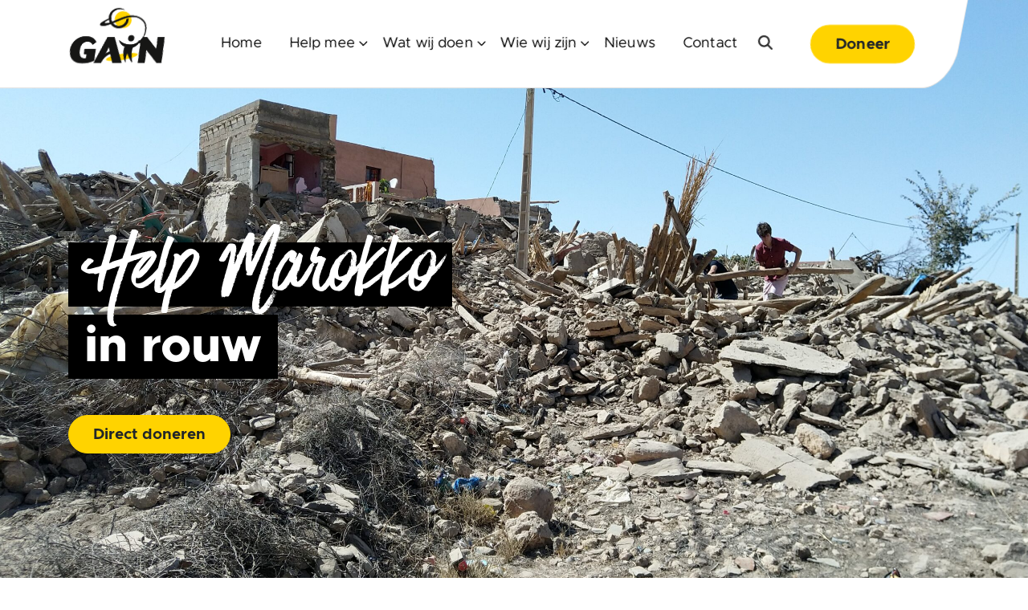

--- FILE ---
content_type: text/html; charset=UTF-8
request_url: https://gainhelpt.nu/aardbeving-marokko/
body_size: 23707
content:
<!doctype html>
<html lang="nl-NL">
  <head>
  <meta charset="utf-8">
  <meta http-equiv="x-ua-compatible" content="ie=edge">
  <meta name="viewport" content="width=device-width, initial-scale=1, shrink-to-fit=no">
  <meta name="facebook-domain-verification" content="60anh5d9kibmmqy6tttizuje1eimo9" />

  <!-- Facebook Pixel Code -->
  <script>
    ! function(f, b, e, v, n, t, s) {
      if (f.fbq) return;
      n = f.fbq = function() {
        n.callMethod ?
          n.callMethod.apply(n, arguments) : n.queue.push(arguments)
      };
      if (!f._fbq) f._fbq = n;
      n.push = n;
      n.loaded = !0;
      n.version = '2.0';
      n.queue = [];
      t = b.createElement(e);
      t.async = !0;
      t.src = v;
      s = b.getElementsByTagName(e)[0];
      s.parentNode.insertBefore(t, s)
    }(window, document, 'script',
      'https://connect.facebook.net/en_US/fbevents.js');
    fbq('init', '186175689871976');
    fbq('track', 'PageView');
  </script>
  <noscript>
    <img height="1" width="1" style="display:none" src="https://www.facebook.com/tr?id=186175689871976&ev=PageView&noscript=1" />
  </noscript>
  <!-- End Facebook Pixel Code -->
  <meta name='robots' content='index, follow, max-image-preview:large, max-snippet:-1, max-video-preview:-1' />
<link rel="alternate" hreflang="nl" href="https://gainhelpt.nu/aardbeving-marokko/" />
<link rel="alternate" hreflang="x-default" href="https://gainhelpt.nu/aardbeving-marokko/" />

	<!-- This site is optimized with the Yoast SEO plugin v26.0 - https://yoast.com/wordpress/plugins/seo/ -->
	<title>Aardbeving Marokko - GAiN helpt</title>
	<link rel="canonical" href="https://gainhelpt.nu/aardbeving-marokko/" />
	<meta property="og:locale" content="nl_NL" />
	<meta property="og:type" content="article" />
	<meta property="og:title" content="Aardbeving Marokko - GAiN helpt" />
	<meta property="og:url" content="https://gainhelpt.nu/aardbeving-marokko/" />
	<meta property="og:site_name" content="GAiN helpt" />
	<meta property="article:modified_time" content="2023-10-11T11:51:03+00:00" />
	<meta name="twitter:card" content="summary_large_image" />
	<script type="application/ld+json" class="yoast-schema-graph">{"@context":"https://schema.org","@graph":[{"@type":"WebPage","@id":"https://gainhelpt.nu/aardbeving-marokko/","url":"https://gainhelpt.nu/aardbeving-marokko/","name":"Aardbeving Marokko - GAiN helpt","isPartOf":{"@id":"https://gainhelpt.nu/#website"},"datePublished":"2023-09-14T18:51:27+00:00","dateModified":"2023-10-11T11:51:03+00:00","breadcrumb":{"@id":"https://gainhelpt.nu/aardbeving-marokko/#breadcrumb"},"inLanguage":"nl-NL","potentialAction":[{"@type":"ReadAction","target":["https://gainhelpt.nu/aardbeving-marokko/"]}]},{"@type":"BreadcrumbList","@id":"https://gainhelpt.nu/aardbeving-marokko/#breadcrumb","itemListElement":[{"@type":"ListItem","position":1,"name":"Home","item":"https://gainhelpt.nu/"},{"@type":"ListItem","position":2,"name":"Aardbeving Marokko"}]},{"@type":"WebSite","@id":"https://gainhelpt.nu/#website","url":"https://gainhelpt.nu/","name":"GAiN helpt","description":"met hart en handen","potentialAction":[{"@type":"SearchAction","target":{"@type":"EntryPoint","urlTemplate":"https://gainhelpt.nu/?s={search_term_string}"},"query-input":{"@type":"PropertyValueSpecification","valueRequired":true,"valueName":"search_term_string"}}],"inLanguage":"nl-NL"}]}</script>
	<!-- / Yoast SEO plugin. -->


<link rel='dns-prefetch' href='//www.googletagmanager.com' />
<link rel="alternate" title="oEmbed (JSON)" type="application/json+oembed" href="https://gainhelpt.nu/wp-json/oembed/1.0/embed?url=https%3A%2F%2Fgainhelpt.nu%2Faardbeving-marokko%2F" />
<link rel="alternate" title="oEmbed (XML)" type="text/xml+oembed" href="https://gainhelpt.nu/wp-json/oembed/1.0/embed?url=https%3A%2F%2Fgainhelpt.nu%2Faardbeving-marokko%2F&#038;format=xml" />
<style id='wp-img-auto-sizes-contain-inline-css' type='text/css'>
img:is([sizes=auto i],[sizes^="auto," i]){contain-intrinsic-size:3000px 1500px}
/*# sourceURL=wp-img-auto-sizes-contain-inline-css */
</style>
<style id='wp-emoji-styles-inline-css' type='text/css'>

	img.wp-smiley, img.emoji {
		display: inline !important;
		border: none !important;
		box-shadow: none !important;
		height: 1em !important;
		width: 1em !important;
		margin: 0 0.07em !important;
		vertical-align: -0.1em !important;
		background: none !important;
		padding: 0 !important;
	}
/*# sourceURL=wp-emoji-styles-inline-css */
</style>
<link rel='stylesheet' id='wp-block-library-css' href='https://gainhelpt.nu/wp-includes/css/dist/block-library/style.min.css?ver=6.9' type='text/css' media='all' />
<link rel='stylesheet' id='wpml-legacy-horizontal-list-0-css' href='https://gainhelpt.nu/wp-content/plugins/sitepress-multilingual-cms/templates/language-switchers/legacy-list-horizontal/style.min.css?ver=1' type='text/css' media='all' />
<link rel='stylesheet' id='sage/main.css-css' href='https://gainhelpt.nu/wp-content/themes/gainhelpt/dist/styles/main_d7bdbc51.css' type='text/css' media='all' />

<!-- Google tag (gtag.js) snippet toegevoegd door Site Kit -->
<!-- Google Analytics snippet toegevoegd door Site Kit -->
<script type="text/javascript" src="https://www.googletagmanager.com/gtag/js?id=GT-NMJZZJFQ" id="google_gtagjs-js" async></script>
<script type="text/javascript" id="google_gtagjs-js-after">
/* <![CDATA[ */
window.dataLayer = window.dataLayer || [];function gtag(){dataLayer.push(arguments);}
gtag("set","linker",{"domains":["gainhelpt.nu"]});
gtag("js", new Date());
gtag("set", "developer_id.dZTNiMT", true);
gtag("config", "GT-NMJZZJFQ");
//# sourceURL=google_gtagjs-js-after
/* ]]> */
</script>
<script type="text/javascript" src="https://gainhelpt.nu/wp-includes/js/jquery/jquery.min.js?ver=3.7.1" id="jquery-core-js"></script>
<script type="text/javascript" src="https://gainhelpt.nu/wp-includes/js/jquery/jquery-migrate.min.js?ver=3.4.1" id="jquery-migrate-js"></script>
<link rel="https://api.w.org/" href="https://gainhelpt.nu/wp-json/" /><link rel="alternate" title="JSON" type="application/json" href="https://gainhelpt.nu/wp-json/wp/v2/pages/2897" /><link rel="EditURI" type="application/rsd+xml" title="RSD" href="https://gainhelpt.nu/xmlrpc.php?rsd" />
<meta name="generator" content="WordPress 6.9" />
<link rel='shortlink' href='https://gainhelpt.nu/?p=2897' />
<meta name="generator" content="WPML ver:4.8.1 stt:37;" />
<meta name="generator" content="Site Kit by Google 1.170.0" /><style type="text/css">.recentcomments a{display:inline !important;padding:0 !important;margin:0 !important;}</style><link rel="icon" href="https://gainhelpt.nu/wp-content/uploads/2021/10/cropped-GAiN_Favicon-32x32.png" sizes="32x32" />
<link rel="icon" href="https://gainhelpt.nu/wp-content/uploads/2021/10/cropped-GAiN_Favicon-192x192.png" sizes="192x192" />
<link rel="apple-touch-icon" href="https://gainhelpt.nu/wp-content/uploads/2021/10/cropped-GAiN_Favicon-180x180.png" />
<meta name="msapplication-TileImage" content="https://gainhelpt.nu/wp-content/uploads/2021/10/cropped-GAiN_Favicon-270x270.png" />
		<style type="text/css" id="wp-custom-css">
			.header__right .buttons {
margin: auto 40px;
}

.page-flyers-aanvragen-data .banner__content, .page-lespakket-data .banner__content, .page-doneren-waterprojecten-data .banner__content, .page-download-lespakket-data .banner__content {
	display: none !important;
}

.page-lespakket-data .banner {
margin-bottom:-270px;
	
}

.page-lespakket-data .wp-image-4000.alignright {
margin-top: -270px;
}

.page-lespakket-data .banner__content, .page-doneren-waterprojecten-data .banner {
height: 550px;
}

.page-lespakket-data .btn {
margin-bottom: 12px;

}

.page-download-lespakket-data h5
{
	line-height: 1.7;
}

.page-lespakket-data h5 {
margin-top: 0;
margin-bottom: .5rem;
line-height: 32px;
}
/*
.page-lespakket-data .btn-secondary {
background: #fff;
border: 1px solid #fff;
color: #000;
}
*/
.page-lespakket-data .image__full img.center, .page-download-lespakket-data .image__full img.center {
margin-bottom: -2px;
	margin-top: -2px;
}

.page-lespakket-data .text img {
margin-bottom: 0 !important;
}

.page-lespakket-data h6 {
margin-top: 0;
margin-bottom: .5rem;
font-size: 18px;
	font-weight: normal;
line-height: 36px;
}

.page-lespakket-data .text__background {
opacity: 1;
}

.page-lespakket-data .text.nmt.has-background p {
min-height: 50px
}


#gform_previous_button_11, #gform_next_button_11_3 {
border-radius: 60px;
	background:#000;
padding: 7px 26px;
font-weight:800;
	color: #fff;
border: 1px solid #000;
}

@media (max-width:991px) {

.page-lespakket-data .banner {
margin-bottom: -220px;
}
	.page-lespakket-data .wp-image-4000.alignright{
display:none;
	}
	
}

.page-lespakket-data .ginput_container.ginput_container_checkbox {
	
	margin-top: 10px;
	margin-bottom: 10px;
}

.gform_wrapper .gform_body .gform_fields .gfield .gfield_checkbox input[type=checkbox]+label {
font-size: 18px !important;
line-height: 23px;
	color: #4e4e4e !important;
}

@media (max-width:700px) {

.page-lespakket-data .btn
	{
  margin-top: 12px
	}
	
}		</style>
		</head>
  <body class="wp-singular page-template-default page page-id-2897 wp-theme-gainhelptresources aardbeving-marokko app-data index-data singular-data page-data page-2897-data page-aardbeving-marokko-data">
    <div class="wrapper">
            <header class="header">
    <div class="container">

        <div class="header__inner">
            <a class="header__logo" href="https://gainhelpt.nu/">
                <svg height="68.979" viewBox="0 0 117.81 68.979" width="117.81" xmlns="http://www.w3.org/2000/svg"><path d="m153.632 58.459a10.5 10.5 0 1 0 -10.5-10.5 10.5 10.5 0 0 0 10.5 10.5" fill="#ffd300" transform="translate(-87.415 -33.489)"/><path d="m56.775 133.161a36.346 36.346 0 0 1 -14.692 3.4c-11.643 0-16.3-7.531-15.162-16.377a19.68 19.68 0 0 1 20.011-17.239c8.677 0 11.324 4.9 12.5 7.077l-4.454 3.312a7.059 7.059 0 0 0 -6.543-3.856c-4.87 0-8.78 3.9-9.683 10.933-.157 1.225-1.276 9.935 5.586 9.935a11.786 11.786 0 0 0 2.52-.318l.636-4.945h-3.32l.826-6.438h13.64z" fill="#161615" transform="translate(-26.684 -67.659)"/><path d="m56.776 133.148a36.476 36.476 0 0 1 -14.738 3.412c-11.679 0-16.349-7.551-15.209-16.422a19.739 19.739 0 0 1 20.071-17.285c8.7 0 11.359 4.913 12.544 7.1l-4.468 3.321a7.08 7.08 0 0 0 -6.564-3.867c-4.885 0-8.807 3.912-9.713 10.963-.158 1.228-1.28 9.962 5.6 9.962a11.836 11.836 0 0 0 2.528-.319l.637-4.958h-3.325l.83-6.459h13.677z" fill="#161615" transform="translate(-26.636 -67.61)"/><path d="m42.009 136.557c-5.321 0-9.544-1.6-12.211-4.634-2.557-2.907-3.632-7.1-3.026-11.82a19.553 19.553 0 0 1 12.6-15.983 21.326 21.326 0 0 1 7.5-1.327 14.338 14.338 0 0 1 9.1 2.729 13.291 13.291 0 0 1 3.463 4.372l.017.032-.02.014-4.493 3.341-.016-.027a7.087 7.087 0 0 0 -6.54-3.853c-5.106 0-8.818 4.191-9.684 10.938-.638 4.963.691 7.323 1.541 8.288a5.111 5.111 0 0 0 4.034 1.642 11.592 11.592 0 0 0 2.5-.314l.631-4.906h-3.328v-.032l.833-6.484h13.74v.032l-1.873 14.573-.083.034a36.495 36.495 0 0 1 -14.685 3.385zm4.864-33.707a21.258 21.258 0 0 0 -7.483 1.324 19.5 19.5 0 0 0 -12.562 15.937c-.6 4.7.466 8.879 3.013 11.774 2.659 3.015 6.859 4.615 12.168 4.615a36.445 36.445 0 0 0 14.659-3.382l.052-.022 1.864-14.508h-13.619l-.822 6.4h3.331v.032l-.645 4.98h-.02a11.669 11.669 0 0 1 -2.533.319 5.166 5.166 0 0 1 -4.077-1.661c-.855-.972-2.2-3.348-1.555-8.333a14.707 14.707 0 0 1 3.372-8.141 8.46 8.46 0 0 1 6.37-2.846 7.126 7.126 0 0 1 6.572 3.853l4.423-3.287a13.224 13.224 0 0 0 -3.441-4.342 14.282 14.282 0 0 0 -9.067-2.712z" fill="#161615" transform="translate(-26.607 -67.578)"/><path d="m228.165 104.751-1.946 15.149-11.6-15.151h-4.655l-3.051 4.5-3.536 27.531h8.41l2.086-16.241 12.612 16.241h5.976l4.115-32.028z" fill="#161615" transform="translate(-118.851 -68.6)"/><path d="m228.135 104.656-1.952 15.195-11.635-15.195h-4.668l-3.061 4.509-3.547 27.61h8.436l2.092-16.288 12.65 16.288h5.994l4.127-32.12z" fill="#161615" transform="translate(-118.796 -68.55)"/><path d="m232.434 136.772h-6.034l-.009-.011-12.609-16.233-2.082 16.244h-8.5v-.033l3.552-27.622 3.069-4.522h4.7l.009.011 11.592 15.14 1.946-15.151h8.5v.032zm-6-.057h5.954l4.12-32.063h-8.38l-1.958 15.239-.043-.055-11.627-15.183h-4.639l-3.048 4.491-3.542 27.572h8.379l2.1-16.331.043.054z" fill="#161615" transform="translate(-118.76 -68.519)"/><path d="m140.126 155.01c10.867-1.739 19.676-4.893 19.676-7.044s-8.809-2.485-19.676-.746-19.677 4.893-19.677 7.044 8.81 2.486 19.677.746" fill="#ffd300" transform="translate(-75.576 -90.179)"/><g fill="#161615"><path d="m150.048 43.011c-.007.063-.013.127-.019.168a9.668 9.668 0 0 1 -10.849 8.4 9.508 9.508 0 0 1 -6.344-3.819 9.967 9.967 0 0 1 -1.851-7.3c.354-2.606 1.107-5.1 3.363-6.9a11.815 11.815 0 0 1 8.561-2.958 19.6 19.6 0 0 1 5.22 1.064 13.421 13.421 0 0 0 -5.931-2.273 12.439 12.439 0 0 0 -13.823 10.7 12.7 12.7 0 0 0 2.358 9.3 12.114 12.114 0 0 0 8.084 4.866 11.952 11.952 0 0 0 9.073-2.416 12.531 12.531 0 0 0 4.749-8.283c.059-.433.1-.83.124-1.2-.915.186-1.822.411-2.715.662" transform="translate(-79.65 -29.229)"/><path d="m150.038 42.964c-.007.063-.013.127-.019.169a9.7 9.7 0 0 1 -10.889 8.427 9.543 9.543 0 0 1 -6.368-3.833 10 10 0 0 1 -1.862-7.327c.356-2.616 1.111-5.115 3.375-6.93a11.861 11.861 0 0 1 8.594-2.969 19.67 19.67 0 0 1 5.24 1.068 13.479 13.479 0 0 0 -5.954-2.282 12.487 12.487 0 0 0 -13.875 10.739 12.747 12.747 0 0 0 2.367 9.332 12.158 12.158 0 0 0 8.114 4.884 12 12 0 0 0 9.108-2.425 12.576 12.576 0 0 0 4.766-8.314c.06-.435.1-.833.125-1.207-.919.187-1.829.412-2.725.664" transform="translate(-79.602 -29.178)"/><path d="m140.456 54.366a12.2 12.2 0 0 1 -9.859-5.018 12.774 12.774 0 0 1 -2.373-9.348 12.434 12.434 0 0 1 4.776-8.263 12.6 12.6 0 0 1 9.134-2.506 13.582 13.582 0 0 1 5.966 2.286l-.023.052-.107-.033a19.168 19.168 0 0 0 -5.13-1.036 11.866 11.866 0 0 0 -8.575 2.963c-2.4 1.922-3.046 4.572-3.364 6.911a9.971 9.971 0 0 0 1.852 7.3 9.51 9.51 0 0 0 6.347 3.826 9.39 9.39 0 0 0 7.032-1.83 9.828 9.828 0 0 0 3.824-6.573c.006-.041.012-.1.019-.163v-.02l.019-.01c.935-.263 1.852-.487 2.728-.665l.037-.007v.037c-.027.4-.068.794-.125 1.208a12.6 12.6 0 0 1 -4.777 8.333 12.046 12.046 0 0 1 -7.401 2.556zm.2-25.162a12.443 12.443 0 0 0 -12.375 10.796 12.717 12.717 0 0 0 2.362 9.311 12.127 12.127 0 0 0 8.095 4.872 11.965 11.965 0 0 0 9.086-2.42 12.543 12.543 0 0 0 4.755-8.294c.055-.4.1-.783.122-1.167-.857.175-1.754.394-2.667.651-.006.057-.011.112-.017.151a9.885 9.885 0 0 1 -3.847 6.61 9.449 9.449 0 0 1 -7.076 1.842 9.569 9.569 0 0 1 -6.386-3.845 10.03 10.03 0 0 1 -1.863-7.345c.319-2.35.972-5.013 3.385-6.948a11.848 11.848 0 0 1 8.067-2.983c.179 0 .361 0 .545.008a18.887 18.887 0 0 1 5.043 1.005 13.149 13.149 0 0 0 -5.761-2.162 12.88 12.88 0 0 0 -1.47-.086zm9.353 13.729h.028z" transform="translate(-79.571 -29.148)"/><path d="m108.632 122.512-1.234-5.6-4.256 8.8a18.338 18.338 0 0 1 5.489-3.2m-10.056 12.467-.945 1.8h-9.075l17.351-32.028h8.456l8.638 32.029h-11.248l-2.637-11.162c-3.25.9-8.521 5.13-10.54 9.361" transform="translate(-58.933 -68.6)"/><path d="m108.553 122.467-1.238-5.619-4.273 8.824a18.409 18.409 0 0 1 5.511-3.2m-10.1 12.5-.949 1.806h-9.104l17.419-32.12h8.481l8.669 32.12h-11.284l-2.647-11.194c-3.262.9-8.553 5.145-10.581 9.388" transform="translate(-58.851 -68.549)"/><path d="m122.957 136.773h-11.348l-.005-.022-2.64-11.165a16.861 16.861 0 0 0 -5.714 3.428 19.239 19.239 0 0 0 -4.82 5.937l-.957 1.821h-9.173l.023-.042 17.423-32.13h8.527l.005.021zm-11.3-.057h11.228l-8.654-32.063h-8.451l-17.388 32.063h9.045l.941-1.791a19.285 19.285 0 0 1 4.835-5.955 16.838 16.838 0 0 1 5.764-3.447l.029-.008.007.029zm-8.649-11.053-.043-.035 4.308-8.9.018.081 1.244 5.643-.024.009a18.385 18.385 0 0 0 -5.505 3.202zm4.245-8.759-4.185 8.642a18.246 18.246 0 0 1 5.4-3.128z" transform="translate(-58.798 -68.518)"/><path d="m208.383 114.495c.252.162.668-.056.931-.485s.271-.909.02-1.07-.668.056-.931.485-.272.908-.02 1.07" transform="translate(-121.367 -72.845)"/><path d="m156.34 52.32c-10.58-7.283-22.837-1.44-28.9 1.08-3.594 1.5-6.943 2.986-9.927 3.957-4.8 1.562-6.558.964-6.866.743-.476-.695.327-1.325 1.6-2.206.46-.318 1.022-.646 1.663-1.027a38.316 38.316 0 0 1 3.426-1.732l-.221-1.117a56.839 56.839 0 0 0 -7.327 3.6c-1.452.89-6.547 3.5-4.482 5.166 3.953 2.768 13.519-1.632 22.7-5.44 6.928-2.873 18.974-8.42 27.453-1.941 4.806 3.673 5.743 6.492 5.71 12.242a19.173 19.173 0 0 1 -6.195 13.818 1.106 1.106 0 0 0 -.274.588 1.585 1.585 0 0 0 -.811-.229 1.656 1.656 0 0 0 -1.635 1.676c0 .045.01.088.013.133a.85.85 0 0 0 -.133.081 16.162 16.162 0 0 1 -10.2 3.14 18.952 18.952 0 0 1 -13.382-5.5 11.626 11.626 0 0 0 6.97 8.07 26.108 26.108 0 0 0 .887 19.9c.143-8.033 2.5-12.05 2.5-12.05s2.218 7.986 5.878 12.05c0 0-2.254-11.91.88-18.857a13.6 13.6 0 0 0 5.977-3.69c.612-.641 1-1.482 1.447-1.823a1.585 1.585 0 0 0 .8.225 1.655 1.655 0 0 0 1.635-1.675 1.69 1.69 0 0 0 -.238-.859 2.314 2.314 0 0 1 .942-1.155 6.851 6.851 0 0 0 1.054-1.485c3.491-5.13 4.777-7.551 5.007-12.894.2-4.59-.709-9.172-5.951-12.781" transform="translate(-67.421 -39.397)"/><path d="m156.326 52.235c-10.6-7.307-22.872-1.445-28.942 1.084-3.6 1.5-6.954 3-9.943 3.97-4.808 1.567-6.568.967-6.877.745-.477-.7.327-1.329 1.6-2.213.46-.319 1.024-.648 1.666-1.03a38.2 38.2 0 0 1 3.431-1.738l-.221-1.121a56.944 56.944 0 0 0 -7.339 3.61c-1.454.893-6.557 3.512-4.489 5.182 3.959 2.777 13.54-1.637 22.736-5.458 6.939-2.882 19-8.448 27.5-1.947 4.812 3.681 5.752 6.513 5.717 12.281a19.25 19.25 0 0 1 -6.2 13.864 1.116 1.116 0 0 0 -.274.59 1.583 1.583 0 0 0 -.812-.23 1.659 1.659 0 0 0 -1.637 1.681c0 .046.01.089.013.134a.93.93 0 0 0 -.133.081 16.167 16.167 0 0 1 -10.222 3.151 18.966 18.966 0 0 1 -13.4-5.521 11.654 11.654 0 0 0 6.981 8.1 26.238 26.238 0 0 0 .889 19.967c.143-8.06 2.5-12.09 2.5-12.09s2.221 8.013 5.887 12.09c0 0-2.257-11.95.882-18.919a13.619 13.619 0 0 0 5.986-3.7c.612-.644 1-1.487 1.449-1.829a1.587 1.587 0 0 0 .8.225 1.659 1.659 0 0 0 1.638-1.681 1.7 1.7 0 0 0 -.238-.862 2.322 2.322 0 0 1 .943-1.159 6.862 6.862 0 0 0 1.056-1.492c3.5-5.148 4.784-7.576 5.014-12.937.2-4.606-.71-9.2-5.96-12.824" transform="translate(-67.373 -39.347)"/><path d="m144.769 107.478-.069-.076c-3.451-3.837-5.648-11.249-5.874-12.034-.288.533-2.33 4.58-2.462 12.015l-.055.011a27.016 27.016 0 0 1 -2.441-11.709 24.063 24.063 0 0 1 1.541-8.253 10.558 10.558 0 0 1 -2.856-1.664 11.978 11.978 0 0 1 -4.115-6.442l.049-.025a15.479 15.479 0 0 0 3.415 2.692 20.048 20.048 0 0 0 9.966 2.82c2.878 0 6.984-.546 10.2-3.145a.7.7 0 0 1 .106-.066l.015-.008c0-.011 0-.022 0-.033a.67.67 0 0 1 -.007-.085 1.69 1.69 0 0 1 1.665-1.709 1.6 1.6 0 0 1 .793.213 1.1 1.1 0 0 1 .274-.566 19.233 19.233 0 0 0 6.2-13.843c.033-5.539-.753-8.467-5.707-12.259a14.491 14.491 0 0 0 -6.539-2.784 21.743 21.743 0 0 0 -7.053.117 58.535 58.535 0 0 0 -12.837 4.184l-1.037.434q-1.128.468-2.262.946a110.951 110.951 0 0 1 -12.051 4.545c-4.048 1.126-6.812 1.114-8.451-.036a1.144 1.144 0 0 1 -.5-.995c.1-1.382 2.888-3.006 4.383-3.878.237-.139.442-.258.6-.357a56.014 56.014 0 0 1 7.34-3.613l.033-.013.007.034.226 1.143-.02.009-.654.309a30.075 30.075 0 0 0 -2.775 1.427l-.194.115c-.568.337-1.058.628-1.471.914-1.26.874-2.053 1.5-1.6 2.17.5.351 2.563.643 6.847-.752 2.349-.766 4.933-1.858 7.668-3.013.739-.313 1.5-.636 2.272-.956q.491-.2 1.034-.436a50.226 50.226 0 0 1 12.587-3.926 24.026 24.026 0 0 1 7.643.083 19.756 19.756 0 0 1 7.708 3.2 13.161 13.161 0 0 1 5.034 6.056 16.194 16.194 0 0 1 .939 6.793c-.234 5.426-1.562 7.861-5.019 12.951-.179.263-.3.471-.414.655a3.046 3.046 0 0 1 -.647.841c-.012.011-.034.025-.063.045a2.239 2.239 0 0 0 -.868 1.09 1.714 1.714 0 0 1 .235.864 1.691 1.691 0 0 1 -1.667 1.709 1.609 1.609 0 0 1 -.8-.219 3.9 3.9 0 0 0 -.686.844 7.7 7.7 0 0 1 -.745.97 13.721 13.721 0 0 1 -5.985 3.706c-1.615 3.593-1.767 8.534-1.611 12.048a54.357 54.357 0 0 0 .736 6.842zm-5.925-12.258.018.066c.022.079 2.234 7.953 5.813 12a55.344 55.344 0 0 1 -.719-6.749c-.157-3.524 0-8.481 1.621-12.086l.006-.012h.012a13.648 13.648 0 0 0 5.973-3.694 7.671 7.671 0 0 0 .74-.964 3.81 3.81 0 0 1 .713-.869l.015-.012.016.01a1.554 1.554 0 0 0 .79.221 1.633 1.633 0 0 0 1.61-1.652 1.664 1.664 0 0 0 -.234-.847l-.007-.012v-.013a2.3 2.3 0 0 1 .894-1.129c.026-.018.046-.032.057-.041a2.982 2.982 0 0 0 .636-.827c.11-.184.235-.393.415-.658 3.451-5.08 4.777-7.51 5.009-12.921a16.123 16.123 0 0 0 -.935-6.77 13.1 13.1 0 0 0 -5.013-6.029 19.687 19.687 0 0 0 -7.685-3.189 23.971 23.971 0 0 0 -7.625-.082 50.116 50.116 0 0 0 -12.57 3.922c-.361.153-.707.3-1.034.435-.769.32-1.533.643-2.272.955-2.736 1.156-5.322 2.248-7.673 3.015-5.4 1.758-6.843.783-6.9.741l-.007-.007c-.492-.718.318-1.359 1.609-2.253.415-.288.906-.58 1.475-.917l.193-.115a30.376 30.376 0 0 1 2.78-1.43l.634-.3-.21-1.064a55.836 55.836 0 0 0 -7.3 3.594c-.162.1-.367.219-.6.358-1.486.867-4.252 2.482-4.355 3.834a1.09 1.09 0 0 0 .473.945c1.622 1.138 4.371 1.147 8.4.026a110.719 110.719 0 0 0 12.045-4.543q1.132-.474 2.262-.945l1.037-.433a58.539 58.539 0 0 1 12.85-4.188 21.8 21.8 0 0 1 7.071-.118 14.546 14.546 0 0 1 6.565 2.795c4.973 3.808 5.762 6.746 5.729 12.305a19.29 19.29 0 0 1 -6.213 13.885 1.1 1.1 0 0 0 -.266.575l-.009.038-.034-.02a1.549 1.549 0 0 0 -.8-.226 1.633 1.633 0 0 0 -1.609 1.652.617.617 0 0 0 .007.077c0 .018 0 .036.006.055v.018l-.048.027a.545.545 0 0 0 -.1.06c-3.229 2.609-7.349 3.156-10.236 3.156a20.1 20.1 0 0 1 -10-2.829 16.142 16.142 0 0 1 -3.347-2.616 11.909 11.909 0 0 0 4.064 6.3 10.394 10.394 0 0 0 2.869 1.666l.029.009-.012.029a23.977 23.977 0 0 0 -1.547 8.26 26.942 26.942 0 0 0 2.384 11.567c.164-7.89 2.477-11.935 2.5-11.975z" transform="translate(-67.342 -39.317)"/><path d="m185.631 103.708a3.286 3.286 0 0 0 -3.361-3.908 4.261 4.261 0 0 0 -4.344 3.909 3.3 3.3 0 0 0 3.362 3.947 4.237 4.237 0 0 0 4.343-3.947" transform="translate(-105.554 -66.015)"/></g></svg>            </a>

            <nav class="header__menu">
                                    <div class="menu-home-container"><ul id="menu-home" class="nav"><li id="menu-item-175" class="menu-item menu-item-type-custom menu-item-object-custom menu-item-175"><a href="/home">Home</a></li>
<li id="menu-item-1704" class="menu-item menu-item-type-custom menu-item-object-custom menu-item-has-children menu-item-1704"><a href="#">Help mee</a>
<ul class="sub-menu">
	<li id="menu-item-194" class="menu-item menu-item-type-custom menu-item-object-custom menu-item-has-children menu-item-194"><a href="#">Financieel</a>
	<ul class="sub-menu">
		<li id="menu-item-1702" class="menu-item menu-item-type-post_type menu-item-object-page menu-item-1702"><a href="https://gainhelpt.nu/help-mee/doneer-aan/">Doneer aan</a></li>
	</ul>
</li>
	<li id="menu-item-196" class="menu-item menu-item-type-custom menu-item-object-custom menu-item-has-children menu-item-196"><a href="#">Inleveren</a>
	<ul class="sub-menu">
		<li id="menu-item-762" class="menu-item menu-item-type-post_type menu-item-object-page menu-item-762"><a href="https://gainhelpt.nu/help-mee/hulpgoederen-en-inleveren/">Hulpgoederen en inleverpunten</a></li>
		<li id="menu-item-776" class="menu-item menu-item-type-post_type menu-item-object-page menu-item-776"><a href="https://gainhelpt.nu/help-mee/kleding-en-meer-voor-winkels/">Kleding en meer <br> voor winkels</a></li>
		<li id="menu-item-808" class="menu-item menu-item-type-post_type menu-item-object-page menu-item-808"><a href="https://gainhelpt.nu/help-mee/bijvulmateriaal-voor-schoenendoosactie/">Bijvulmateriaal voor Schoenendoosactie</a></li>
	</ul>
</li>
	<li id="menu-item-200" class="menu-item menu-item-type-custom menu-item-object-custom menu-item-has-children menu-item-200"><a href="#">Word vrijwilliger</a>
	<ul class="sub-menu">
		<li id="menu-item-831" class="menu-item menu-item-type-post_type menu-item-object-page menu-item-831"><a href="https://gainhelpt.nu/help-mee/bij-logistiek/">Bij Logistiek</a></li>
		<li id="menu-item-844" class="menu-item menu-item-type-post_type menu-item-object-page menu-item-844"><a href="https://gainhelpt.nu/help-mee/in-een-winkel/">In een winkel</a></li>
		<li id="menu-item-861" class="menu-item menu-item-type-post_type menu-item-object-page menu-item-861"><a href="https://gainhelpt.nu/help-mee/bij-de-schoenendoosactie/">Bij de Schoenendoosactie</a></li>
	</ul>
</li>
	<li id="menu-item-201" class="menu-item menu-item-type-custom menu-item-object-custom menu-item-has-children menu-item-201"><a href="#">Projecten</a>
	<ul class="sub-menu">
		<li id="menu-item-865" class="menu-item menu-item-type-post_type menu-item-object-page menu-item-865"><a href="https://gainhelpt.nu/help-mee/aan-projecten/">Aan projecten</a></li>
	</ul>
</li>
</ul>
</li>
<li id="menu-item-1364" class="menu-item menu-item-type-custom menu-item-object-custom menu-item-has-children menu-item-1364"><a href="#">Wat wij doen</a>
<ul class="sub-menu">
	<li id="menu-item-276" class="menu-item menu-item-type-custom menu-item-object-custom menu-item-has-children menu-item-276"><a href="/wat-wij-doen/projecten">Projecten</a>
	<ul class="sub-menu">
		<li id="menu-item-277" class="menu-item menu-item-type-post_type_archive menu-item-object-project menu-item-277"><a href="https://gainhelpt.nu/wat-wij-doen/projecten/">Alle projecten</a></li>
		<li id="menu-item-661" class="menu-item menu-item-type-post_type menu-item-object-project menu-item-661"><a href="https://gainhelpt.nu/wat-wij-doen/projecten/noodhulp/">Noodhulp</a></li>
		<li id="menu-item-692" class="menu-item menu-item-type-post_type menu-item-object-project menu-item-692"><a href="https://gainhelpt.nu/wat-wij-doen/projecten/waterprojecten/">Waterprojecten</a></li>
		<li id="menu-item-660" class="menu-item menu-item-type-post_type menu-item-object-project menu-item-660"><a href="https://gainhelpt.nu/wat-wij-doen/projecten/schoenendoosactie/">Schoenendoosactie</a></li>
	</ul>
</li>
	<li id="menu-item-851" class="menu-item menu-item-type-custom menu-item-object-custom menu-item-has-children menu-item-851"><a href="#">Hulpgoederen</a>
	<ul class="sub-menu">
		<li id="menu-item-1423" class="menu-item menu-item-type-post_type menu-item-object-page menu-item-1423"><a href="https://gainhelpt.nu/wat-wij-doen/hulpgoederen-op-hun-bestemming/">Hulpgoederen op hun bestemming</a></li>
	</ul>
</li>
	<li id="menu-item-281" class="menu-item menu-item-type-custom menu-item-object-custom menu-item-has-children menu-item-281"><a href="/wat-wij-doen/hulpreizen">Reizen</a>
	<ul class="sub-menu">
		<li id="menu-item-1405" class="menu-item menu-item-type-post_type menu-item-object-page menu-item-1405"><a href="https://gainhelpt.nu/wat-wij-doen/projectreizen/">Projectreizen</a></li>
	</ul>
</li>
	<li id="menu-item-282" class="menu-item menu-item-type-custom menu-item-object-custom menu-item-has-children menu-item-282"><a href="#">Winkels</a>
	<ul class="sub-menu">
		<li id="menu-item-1399" class="menu-item menu-item-type-post_type menu-item-object-page menu-item-1399"><a href="https://gainhelpt.nu/wat-wij-doen/tweedehands-winkels/">Tweedehands winkels</a></li>
	</ul>
</li>
</ul>
</li>
<li id="menu-item-1365" class="menu-item menu-item-type-custom menu-item-object-custom menu-item-has-children menu-item-1365"><a href="#">Wie wij zijn</a>
<ul class="sub-menu">
	<li id="menu-item-1770" class="menu-item menu-item-type-custom menu-item-object-custom menu-item-has-children menu-item-1770"><a href="#">Over GAiN</a>
	<ul class="sub-menu">
		<li id="menu-item-873" class="menu-item menu-item-type-post_type menu-item-object-page menu-item-873"><a href="https://gainhelpt.nu/wie-wij-zijn/onze-droom/">Onze droom</a></li>
	</ul>
</li>
	<li id="menu-item-1771" class="menu-item menu-item-type-custom menu-item-object-custom menu-item-has-children menu-item-1771"><a href="#">Organisatie</a>
	<ul class="sub-menu">
		<li id="menu-item-878" class="menu-item menu-item-type-post_type menu-item-object-page menu-item-878"><a href="https://gainhelpt.nu/wie-wij-zijn/structuur-publicaties/">Structuur en publicaties</a></li>
	</ul>
</li>
	<li id="menu-item-1772" class="menu-item menu-item-type-custom menu-item-object-custom menu-item-has-children menu-item-1772"><a href="#">Vacatures</a>
	<ul class="sub-menu">
		<li id="menu-item-888" class="menu-item menu-item-type-post_type menu-item-object-page menu-item-888"><a href="https://gainhelpt.nu/wie-wij-zijn/werken-bij-gain/">Werken bij GAiN</a></li>
	</ul>
</li>
</ul>
</li>
<li id="menu-item-176" class="menu-item menu-item-type-post_type menu-item-object-page menu-item-176"><a href="https://gainhelpt.nu/nieuws/">Nieuws</a></li>
<li id="menu-item-189" class="menu-item menu-item-type-post_type menu-item-object-page menu-item-189"><a href="https://gainhelpt.nu/contact/">Contact</a></li>
</ul></div>
                                <a href="/doneren" class="btn btn-primary donate-mobile">Doneer</a>
            </nav>

            <div class="header__right">
                <div class="search-bar">
                    <div class="search-icon">
                        <i class="fa-solid fa-magnifying-glass"></i>
                    </div>
                    <div class="search-form">
                        <form action="/" method="get" accept-charset="utf-8">
                            <div class="input" id="search-wrapper">
                                <input type="text" name="s" placeholder="Zoeken...">
                                <button type="submit"> <i class="fa-solid fa-magnifying-glass"></i></button>
                            </div>

                        </form>
                    </div>
                </div>


                <div class="buttons">
                    <a href="/doneren" class="btn btn-primary">Doneer</a>
                    
                </div>
            </div>

            <div class="header__mobile-trigger">
                <div class="bars">
                    <div class="bar"></div>
                    <div class="bar"></div>
                    <div class="bar"></div>
                </div>
            </div>
        </div>


    </div>
</header>
<div class="backdrop"></div>
      <div class="wrapper-content" role="document">
        <div class="content">
          <main class="main">
                   <section class="banner" style="background-image: url(https://gainhelpt.nu/wp-content/uploads/2023/09/IMG_20230909_153332-scaled.jpeg); ">
        <img src="https://gainhelpt.nu/wp-content/uploads/2023/09/IMG_20230909_153332-scaled.jpeg" class="sr-only" title="IMG_20230909_153332" alt="">
        <div class="banner__content">
            <div class="container">
                <div class="row">
                    <div class="col-lg-7">
                        <h1><span>Help Marokko</span> <br> in rouw</h1>

                                                    <div class="banner-button">
                                <a href="https://gainhelpt.nu/doneren/?bestemming-project=69362-noodhulp-marokko" target="_blank" class="btn btn-primary">Direct doneren</a>
                            </div>
                                            </div>
                </div>
            </div>
        </div>
    </section>

        <section class="flexible">
                                                <section class="text nmb  text-dark"  >
    <div class="container">
        <div class="row">
                            <div class="offset-lg-2 col-lg-8">
            <h3><span style="color: #3799ba;">Marokko rouwt</span></h3>
<p><strong>Op vrijdag 8 september vond een zware aardbeving met een kracht van 6,8 plaats in het Marokkaanse Atlasgebergte, ongeveer 71 km ten zuidwesten van Marrakesh. De dodelijkste aardbeving sinds 1960 en totaal onverwacht.</strong></p>
<p><span data-ccp-props="{&quot;201341983&quot;:2,&quot;335559739&quot;:160,&quot;335559740&quot;:200,&quot;469777462&quot;:[916,1832,2748,3664,4580,5496,6412,7328,8244,9160,10076,10992,11908,12824,13740,14656],&quot;469777927&quot;:[0,0,0,0,0,0,0,0,0,0,0,0,0,0,0,0],&quot;469777928&quot;:[1,1,1,1,1,1,1,1,1,1,1,1,1,1,1,1]}"> </span></p>
<p><span data-contrast="none">Volgens Unicef zijn hier zo’n </span><b><span data-contrast="none">100.000 kinderen</span></b><span data-contrast="none"> mee gemoeid. Honderden gezinnen zijn familieleden verloren, dorpen zijn vernietigd, klassen met kinderen zijn gehalveerd. Wat een impact op de bevolking! Maar niet alleen op de mensen daar, ook op de Marokkaanse gemeenschap in Nederland.</span></p>

    </div>
                    </div>
    </div>
</section>
                                                            <section class="text nmb has-color text-dark"   style="background: #ffd300;" >
    <div class="container">
        <div class="row">
                            <div class="offset-lg-2 col-lg-8">
            <p><strong>Iedereen kent wel iemand die getroffen is. In Marrakesh werkt een expat die jonge meisjes uit de bergen een veilige plek biedt om in de stad hun opleiding volgen. Hier wonen 70 meisjes uit het Atlasgebergte. Ze zijn allemaal hun huis kwijtgeraakt en hebben gezamenlijk 73 familieleden verloren.</strong></p>

    </div>
                    </div>
    </div>
</section>
                                                            <section class="text  "  >
    <div class="container">
        <div class="row">
                            <div class="offset-lg-2 col-lg-8">
            <h3><span style="color: #3799ba;">Kouder</span></h3>
<p>Het wordt kouder. De dorpen in de bergen zijn slecht toegankelijk en de nachten zijn er koud. In de ochtenden is er dichte mist. Er is behoefte aan kachels, brandstof en ‘shelters’ die beschermen tegen de kou.</p>
<p>&nbsp;</p>
<h3><span style="color: #3799ba;">Shelters</span></h3>
<p>Met de winter in aantocht is een plan bedacht om meer permanente onderkomens te maken. Deze halve cilinderconstructies zijn geschikt voor de winter en kunnen jaren mee.</p>

    </div>
                    </div>
    </div>
</section>
                                                            <section class="image nmt  "  >
    <div class="image__full">
            <img src="https://gainhelpt.nu/wp-content/uploads/2023/10/shelter-Marokko-1440x1080.jpg" title="shelter Marokko" alt=""
                 class="center">
        </div>
</section>
                                                            <section class="text nmt nmb "  >
    <div class="container">
        <div class="row">
                            <div class="offset-lg-2 col-lg-8">
            <h3><span style="color: #3799ba;">Dit doen wij</span></h3>
<p>Dankzij ons netwerk in Marokko, betrouwbare partners met wie wij al jaren samenwerken, konden we direct aan de slag. Allereerst met de distributie van <strong>hygiëne producten</strong>, <strong>tenten</strong> en <strong>dekens</strong>. Vervolgens met het uitdelen van rollen Mika, een soort zeildoek op rollen waarmee men zich enigszins kan beschermen tegen weer en wind.</p>
<p>&nbsp;</p>
<h3>Dit kan jij doen</h3>
<p>De beste manier om nu te helpen, is <strong>een financiële bijdrage</strong>, om alle essentiële items in Marokko aan te schaffen.</p>
<ul>
<li>Een shelter, inclusief oven en sanitair, kost €1.500 per gezin.</li>
<li>Voor €50 help je een gezin aan een oven met brandstof.</li>
</ul>

    </div>
                    </div>
    </div>
</section>
                                                            <section class="cta   text-light"  >
    <div class="container">
        <div class="row">
            <div class="col-12">
                <div class="cta__inner" style="background: #b2171e">
                    <h2><p><span class="TextRun SCXW212869571 BCX8" lang="NL-NL" xml:lang="NL-NL" data-contrast="auto"><span class="NormalTextRun SCXW212869571 BCX8">Met jouw hulp helpen we slachtoffers</span></span></p>
</h2>

                                            <div class="cta__button">
                            <a href="https://gainhelpt.nu/doneren/?bestemming-project=69362-noodhulp-marokko" target="_blank" class="btn btn-primary">Doneer!</a>
                        </div>
                                    </div>
            </div>
        </div>
    </div>
</section>
                                                            <section class="text nmt   text-dark"  >
    <div class="container">
        <div class="row">
                            <div class="offset-lg-2 col-lg-8">
            <p>In deze enorme crisis willen wij een arm om de rouwenden slaan, hulp bieden in Jezus naam.</p>
<p>&nbsp;</p>
<p><span lang="NL-NL" xml:lang="NL-NL" data-contrast="auto">Bij deze noodhulpactie werken de vestigingen van GAiN </span><a href="https://gainworldwide.org/" target="_blank" rel="noreferrer noopener"><span lang="NL-NL" xml:lang="NL-NL" data-contrast="auto">wereldwijd</span></a><span lang="NL-NL" xml:lang="NL-NL" data-contrast="auto"> samen. Zo kunnen we nog sneller de juiste hulp op de juiste plek te krijgen.</span></p>
<p>&nbsp;</p>
<p><strong><span class="TextRun SCXW24802972 BCX0" lang="NL-NL" xml:lang="NL-NL" data-contrast="none"><span class="NormalTextRun SCXW24802972 BCX0">Houdt onze website in de gaten voor updates!</span></span></strong></p>
<p>&nbsp;</p>
<h3><span style="color: #3799ba;">Vragen?</span></h3>
<p><span data-contrast="none">Voor meer informatie kun je terecht bij <a href="mailto:info@gainhelpt.nu">Robert de Bruijn</a>. H</span><span data-contrast="none">ij helpt je graag verder.</span></p>

    </div>
                    </div>
    </div>
</section>
                        </section>
            </main>
        </div>
      </div>
            <footer class="footer ">
    <div class="container">
        <div class="row footer__top">
            <div class="col-lg-3">
                <div class="footer-logo">
                    <svg height="68.979" viewBox="0 0 117.81 68.979" width="117.81" xmlns="http://www.w3.org/2000/svg"><path d="m153.632 58.459a10.5 10.5 0 1 0 -10.5-10.5 10.5 10.5 0 0 0 10.5 10.5" fill="#ffd300" transform="translate(-87.415 -33.489)"/><path d="m56.775 133.161a36.346 36.346 0 0 1 -14.692 3.4c-11.643 0-16.3-7.531-15.162-16.377a19.68 19.68 0 0 1 20.011-17.239c8.677 0 11.324 4.9 12.5 7.077l-4.454 3.312a7.059 7.059 0 0 0 -6.543-3.856c-4.87 0-8.78 3.9-9.683 10.933-.157 1.225-1.276 9.935 5.586 9.935a11.786 11.786 0 0 0 2.52-.318l.636-4.945h-3.32l.826-6.438h13.64z" fill="#161615" transform="translate(-26.684 -67.659)"/><path d="m56.776 133.148a36.476 36.476 0 0 1 -14.738 3.412c-11.679 0-16.349-7.551-15.209-16.422a19.739 19.739 0 0 1 20.071-17.285c8.7 0 11.359 4.913 12.544 7.1l-4.468 3.321a7.08 7.08 0 0 0 -6.564-3.867c-4.885 0-8.807 3.912-9.713 10.963-.158 1.228-1.28 9.962 5.6 9.962a11.836 11.836 0 0 0 2.528-.319l.637-4.958h-3.325l.83-6.459h13.677z" fill="#161615" transform="translate(-26.636 -67.61)"/><path d="m42.009 136.557c-5.321 0-9.544-1.6-12.211-4.634-2.557-2.907-3.632-7.1-3.026-11.82a19.553 19.553 0 0 1 12.6-15.983 21.326 21.326 0 0 1 7.5-1.327 14.338 14.338 0 0 1 9.1 2.729 13.291 13.291 0 0 1 3.463 4.372l.017.032-.02.014-4.493 3.341-.016-.027a7.087 7.087 0 0 0 -6.54-3.853c-5.106 0-8.818 4.191-9.684 10.938-.638 4.963.691 7.323 1.541 8.288a5.111 5.111 0 0 0 4.034 1.642 11.592 11.592 0 0 0 2.5-.314l.631-4.906h-3.328v-.032l.833-6.484h13.74v.032l-1.873 14.573-.083.034a36.495 36.495 0 0 1 -14.685 3.385zm4.864-33.707a21.258 21.258 0 0 0 -7.483 1.324 19.5 19.5 0 0 0 -12.562 15.937c-.6 4.7.466 8.879 3.013 11.774 2.659 3.015 6.859 4.615 12.168 4.615a36.445 36.445 0 0 0 14.659-3.382l.052-.022 1.864-14.508h-13.619l-.822 6.4h3.331v.032l-.645 4.98h-.02a11.669 11.669 0 0 1 -2.533.319 5.166 5.166 0 0 1 -4.077-1.661c-.855-.972-2.2-3.348-1.555-8.333a14.707 14.707 0 0 1 3.372-8.141 8.46 8.46 0 0 1 6.37-2.846 7.126 7.126 0 0 1 6.572 3.853l4.423-3.287a13.224 13.224 0 0 0 -3.441-4.342 14.282 14.282 0 0 0 -9.067-2.712z" fill="#161615" transform="translate(-26.607 -67.578)"/><path d="m228.165 104.751-1.946 15.149-11.6-15.151h-4.655l-3.051 4.5-3.536 27.531h8.41l2.086-16.241 12.612 16.241h5.976l4.115-32.028z" fill="#161615" transform="translate(-118.851 -68.6)"/><path d="m228.135 104.656-1.952 15.195-11.635-15.195h-4.668l-3.061 4.509-3.547 27.61h8.436l2.092-16.288 12.65 16.288h5.994l4.127-32.12z" fill="#161615" transform="translate(-118.796 -68.55)"/><path d="m232.434 136.772h-6.034l-.009-.011-12.609-16.233-2.082 16.244h-8.5v-.033l3.552-27.622 3.069-4.522h4.7l.009.011 11.592 15.14 1.946-15.151h8.5v.032zm-6-.057h5.954l4.12-32.063h-8.38l-1.958 15.239-.043-.055-11.627-15.183h-4.639l-3.048 4.491-3.542 27.572h8.379l2.1-16.331.043.054z" fill="#161615" transform="translate(-118.76 -68.519)"/><path d="m140.126 155.01c10.867-1.739 19.676-4.893 19.676-7.044s-8.809-2.485-19.676-.746-19.677 4.893-19.677 7.044 8.81 2.486 19.677.746" fill="#ffd300" transform="translate(-75.576 -90.179)"/><g fill="#161615"><path d="m150.048 43.011c-.007.063-.013.127-.019.168a9.668 9.668 0 0 1 -10.849 8.4 9.508 9.508 0 0 1 -6.344-3.819 9.967 9.967 0 0 1 -1.851-7.3c.354-2.606 1.107-5.1 3.363-6.9a11.815 11.815 0 0 1 8.561-2.958 19.6 19.6 0 0 1 5.22 1.064 13.421 13.421 0 0 0 -5.931-2.273 12.439 12.439 0 0 0 -13.823 10.7 12.7 12.7 0 0 0 2.358 9.3 12.114 12.114 0 0 0 8.084 4.866 11.952 11.952 0 0 0 9.073-2.416 12.531 12.531 0 0 0 4.749-8.283c.059-.433.1-.83.124-1.2-.915.186-1.822.411-2.715.662" transform="translate(-79.65 -29.229)"/><path d="m150.038 42.964c-.007.063-.013.127-.019.169a9.7 9.7 0 0 1 -10.889 8.427 9.543 9.543 0 0 1 -6.368-3.833 10 10 0 0 1 -1.862-7.327c.356-2.616 1.111-5.115 3.375-6.93a11.861 11.861 0 0 1 8.594-2.969 19.67 19.67 0 0 1 5.24 1.068 13.479 13.479 0 0 0 -5.954-2.282 12.487 12.487 0 0 0 -13.875 10.739 12.747 12.747 0 0 0 2.367 9.332 12.158 12.158 0 0 0 8.114 4.884 12 12 0 0 0 9.108-2.425 12.576 12.576 0 0 0 4.766-8.314c.06-.435.1-.833.125-1.207-.919.187-1.829.412-2.725.664" transform="translate(-79.602 -29.178)"/><path d="m140.456 54.366a12.2 12.2 0 0 1 -9.859-5.018 12.774 12.774 0 0 1 -2.373-9.348 12.434 12.434 0 0 1 4.776-8.263 12.6 12.6 0 0 1 9.134-2.506 13.582 13.582 0 0 1 5.966 2.286l-.023.052-.107-.033a19.168 19.168 0 0 0 -5.13-1.036 11.866 11.866 0 0 0 -8.575 2.963c-2.4 1.922-3.046 4.572-3.364 6.911a9.971 9.971 0 0 0 1.852 7.3 9.51 9.51 0 0 0 6.347 3.826 9.39 9.39 0 0 0 7.032-1.83 9.828 9.828 0 0 0 3.824-6.573c.006-.041.012-.1.019-.163v-.02l.019-.01c.935-.263 1.852-.487 2.728-.665l.037-.007v.037c-.027.4-.068.794-.125 1.208a12.6 12.6 0 0 1 -4.777 8.333 12.046 12.046 0 0 1 -7.401 2.556zm.2-25.162a12.443 12.443 0 0 0 -12.375 10.796 12.717 12.717 0 0 0 2.362 9.311 12.127 12.127 0 0 0 8.095 4.872 11.965 11.965 0 0 0 9.086-2.42 12.543 12.543 0 0 0 4.755-8.294c.055-.4.1-.783.122-1.167-.857.175-1.754.394-2.667.651-.006.057-.011.112-.017.151a9.885 9.885 0 0 1 -3.847 6.61 9.449 9.449 0 0 1 -7.076 1.842 9.569 9.569 0 0 1 -6.386-3.845 10.03 10.03 0 0 1 -1.863-7.345c.319-2.35.972-5.013 3.385-6.948a11.848 11.848 0 0 1 8.067-2.983c.179 0 .361 0 .545.008a18.887 18.887 0 0 1 5.043 1.005 13.149 13.149 0 0 0 -5.761-2.162 12.88 12.88 0 0 0 -1.47-.086zm9.353 13.729h.028z" transform="translate(-79.571 -29.148)"/><path d="m108.632 122.512-1.234-5.6-4.256 8.8a18.338 18.338 0 0 1 5.489-3.2m-10.056 12.467-.945 1.8h-9.075l17.351-32.028h8.456l8.638 32.029h-11.248l-2.637-11.162c-3.25.9-8.521 5.13-10.54 9.361" transform="translate(-58.933 -68.6)"/><path d="m108.553 122.467-1.238-5.619-4.273 8.824a18.409 18.409 0 0 1 5.511-3.2m-10.1 12.5-.949 1.806h-9.104l17.419-32.12h8.481l8.669 32.12h-11.284l-2.647-11.194c-3.262.9-8.553 5.145-10.581 9.388" transform="translate(-58.851 -68.549)"/><path d="m122.957 136.773h-11.348l-.005-.022-2.64-11.165a16.861 16.861 0 0 0 -5.714 3.428 19.239 19.239 0 0 0 -4.82 5.937l-.957 1.821h-9.173l.023-.042 17.423-32.13h8.527l.005.021zm-11.3-.057h11.228l-8.654-32.063h-8.451l-17.388 32.063h9.045l.941-1.791a19.285 19.285 0 0 1 4.835-5.955 16.838 16.838 0 0 1 5.764-3.447l.029-.008.007.029zm-8.649-11.053-.043-.035 4.308-8.9.018.081 1.244 5.643-.024.009a18.385 18.385 0 0 0 -5.505 3.202zm4.245-8.759-4.185 8.642a18.246 18.246 0 0 1 5.4-3.128z" transform="translate(-58.798 -68.518)"/><path d="m208.383 114.495c.252.162.668-.056.931-.485s.271-.909.02-1.07-.668.056-.931.485-.272.908-.02 1.07" transform="translate(-121.367 -72.845)"/><path d="m156.34 52.32c-10.58-7.283-22.837-1.44-28.9 1.08-3.594 1.5-6.943 2.986-9.927 3.957-4.8 1.562-6.558.964-6.866.743-.476-.695.327-1.325 1.6-2.206.46-.318 1.022-.646 1.663-1.027a38.316 38.316 0 0 1 3.426-1.732l-.221-1.117a56.839 56.839 0 0 0 -7.327 3.6c-1.452.89-6.547 3.5-4.482 5.166 3.953 2.768 13.519-1.632 22.7-5.44 6.928-2.873 18.974-8.42 27.453-1.941 4.806 3.673 5.743 6.492 5.71 12.242a19.173 19.173 0 0 1 -6.195 13.818 1.106 1.106 0 0 0 -.274.588 1.585 1.585 0 0 0 -.811-.229 1.656 1.656 0 0 0 -1.635 1.676c0 .045.01.088.013.133a.85.85 0 0 0 -.133.081 16.162 16.162 0 0 1 -10.2 3.14 18.952 18.952 0 0 1 -13.382-5.5 11.626 11.626 0 0 0 6.97 8.07 26.108 26.108 0 0 0 .887 19.9c.143-8.033 2.5-12.05 2.5-12.05s2.218 7.986 5.878 12.05c0 0-2.254-11.91.88-18.857a13.6 13.6 0 0 0 5.977-3.69c.612-.641 1-1.482 1.447-1.823a1.585 1.585 0 0 0 .8.225 1.655 1.655 0 0 0 1.635-1.675 1.69 1.69 0 0 0 -.238-.859 2.314 2.314 0 0 1 .942-1.155 6.851 6.851 0 0 0 1.054-1.485c3.491-5.13 4.777-7.551 5.007-12.894.2-4.59-.709-9.172-5.951-12.781" transform="translate(-67.421 -39.397)"/><path d="m156.326 52.235c-10.6-7.307-22.872-1.445-28.942 1.084-3.6 1.5-6.954 3-9.943 3.97-4.808 1.567-6.568.967-6.877.745-.477-.7.327-1.329 1.6-2.213.46-.319 1.024-.648 1.666-1.03a38.2 38.2 0 0 1 3.431-1.738l-.221-1.121a56.944 56.944 0 0 0 -7.339 3.61c-1.454.893-6.557 3.512-4.489 5.182 3.959 2.777 13.54-1.637 22.736-5.458 6.939-2.882 19-8.448 27.5-1.947 4.812 3.681 5.752 6.513 5.717 12.281a19.25 19.25 0 0 1 -6.2 13.864 1.116 1.116 0 0 0 -.274.59 1.583 1.583 0 0 0 -.812-.23 1.659 1.659 0 0 0 -1.637 1.681c0 .046.01.089.013.134a.93.93 0 0 0 -.133.081 16.167 16.167 0 0 1 -10.222 3.151 18.966 18.966 0 0 1 -13.4-5.521 11.654 11.654 0 0 0 6.981 8.1 26.238 26.238 0 0 0 .889 19.967c.143-8.06 2.5-12.09 2.5-12.09s2.221 8.013 5.887 12.09c0 0-2.257-11.95.882-18.919a13.619 13.619 0 0 0 5.986-3.7c.612-.644 1-1.487 1.449-1.829a1.587 1.587 0 0 0 .8.225 1.659 1.659 0 0 0 1.638-1.681 1.7 1.7 0 0 0 -.238-.862 2.322 2.322 0 0 1 .943-1.159 6.862 6.862 0 0 0 1.056-1.492c3.5-5.148 4.784-7.576 5.014-12.937.2-4.606-.71-9.2-5.96-12.824" transform="translate(-67.373 -39.347)"/><path d="m144.769 107.478-.069-.076c-3.451-3.837-5.648-11.249-5.874-12.034-.288.533-2.33 4.58-2.462 12.015l-.055.011a27.016 27.016 0 0 1 -2.441-11.709 24.063 24.063 0 0 1 1.541-8.253 10.558 10.558 0 0 1 -2.856-1.664 11.978 11.978 0 0 1 -4.115-6.442l.049-.025a15.479 15.479 0 0 0 3.415 2.692 20.048 20.048 0 0 0 9.966 2.82c2.878 0 6.984-.546 10.2-3.145a.7.7 0 0 1 .106-.066l.015-.008c0-.011 0-.022 0-.033a.67.67 0 0 1 -.007-.085 1.69 1.69 0 0 1 1.665-1.709 1.6 1.6 0 0 1 .793.213 1.1 1.1 0 0 1 .274-.566 19.233 19.233 0 0 0 6.2-13.843c.033-5.539-.753-8.467-5.707-12.259a14.491 14.491 0 0 0 -6.539-2.784 21.743 21.743 0 0 0 -7.053.117 58.535 58.535 0 0 0 -12.837 4.184l-1.037.434q-1.128.468-2.262.946a110.951 110.951 0 0 1 -12.051 4.545c-4.048 1.126-6.812 1.114-8.451-.036a1.144 1.144 0 0 1 -.5-.995c.1-1.382 2.888-3.006 4.383-3.878.237-.139.442-.258.6-.357a56.014 56.014 0 0 1 7.34-3.613l.033-.013.007.034.226 1.143-.02.009-.654.309a30.075 30.075 0 0 0 -2.775 1.427l-.194.115c-.568.337-1.058.628-1.471.914-1.26.874-2.053 1.5-1.6 2.17.5.351 2.563.643 6.847-.752 2.349-.766 4.933-1.858 7.668-3.013.739-.313 1.5-.636 2.272-.956q.491-.2 1.034-.436a50.226 50.226 0 0 1 12.587-3.926 24.026 24.026 0 0 1 7.643.083 19.756 19.756 0 0 1 7.708 3.2 13.161 13.161 0 0 1 5.034 6.056 16.194 16.194 0 0 1 .939 6.793c-.234 5.426-1.562 7.861-5.019 12.951-.179.263-.3.471-.414.655a3.046 3.046 0 0 1 -.647.841c-.012.011-.034.025-.063.045a2.239 2.239 0 0 0 -.868 1.09 1.714 1.714 0 0 1 .235.864 1.691 1.691 0 0 1 -1.667 1.709 1.609 1.609 0 0 1 -.8-.219 3.9 3.9 0 0 0 -.686.844 7.7 7.7 0 0 1 -.745.97 13.721 13.721 0 0 1 -5.985 3.706c-1.615 3.593-1.767 8.534-1.611 12.048a54.357 54.357 0 0 0 .736 6.842zm-5.925-12.258.018.066c.022.079 2.234 7.953 5.813 12a55.344 55.344 0 0 1 -.719-6.749c-.157-3.524 0-8.481 1.621-12.086l.006-.012h.012a13.648 13.648 0 0 0 5.973-3.694 7.671 7.671 0 0 0 .74-.964 3.81 3.81 0 0 1 .713-.869l.015-.012.016.01a1.554 1.554 0 0 0 .79.221 1.633 1.633 0 0 0 1.61-1.652 1.664 1.664 0 0 0 -.234-.847l-.007-.012v-.013a2.3 2.3 0 0 1 .894-1.129c.026-.018.046-.032.057-.041a2.982 2.982 0 0 0 .636-.827c.11-.184.235-.393.415-.658 3.451-5.08 4.777-7.51 5.009-12.921a16.123 16.123 0 0 0 -.935-6.77 13.1 13.1 0 0 0 -5.013-6.029 19.687 19.687 0 0 0 -7.685-3.189 23.971 23.971 0 0 0 -7.625-.082 50.116 50.116 0 0 0 -12.57 3.922c-.361.153-.707.3-1.034.435-.769.32-1.533.643-2.272.955-2.736 1.156-5.322 2.248-7.673 3.015-5.4 1.758-6.843.783-6.9.741l-.007-.007c-.492-.718.318-1.359 1.609-2.253.415-.288.906-.58 1.475-.917l.193-.115a30.376 30.376 0 0 1 2.78-1.43l.634-.3-.21-1.064a55.836 55.836 0 0 0 -7.3 3.594c-.162.1-.367.219-.6.358-1.486.867-4.252 2.482-4.355 3.834a1.09 1.09 0 0 0 .473.945c1.622 1.138 4.371 1.147 8.4.026a110.719 110.719 0 0 0 12.045-4.543q1.132-.474 2.262-.945l1.037-.433a58.539 58.539 0 0 1 12.85-4.188 21.8 21.8 0 0 1 7.071-.118 14.546 14.546 0 0 1 6.565 2.795c4.973 3.808 5.762 6.746 5.729 12.305a19.29 19.29 0 0 1 -6.213 13.885 1.1 1.1 0 0 0 -.266.575l-.009.038-.034-.02a1.549 1.549 0 0 0 -.8-.226 1.633 1.633 0 0 0 -1.609 1.652.617.617 0 0 0 .007.077c0 .018 0 .036.006.055v.018l-.048.027a.545.545 0 0 0 -.1.06c-3.229 2.609-7.349 3.156-10.236 3.156a20.1 20.1 0 0 1 -10-2.829 16.142 16.142 0 0 1 -3.347-2.616 11.909 11.909 0 0 0 4.064 6.3 10.394 10.394 0 0 0 2.869 1.666l.029.009-.012.029a23.977 23.977 0 0 0 -1.547 8.26 26.942 26.942 0 0 0 2.384 11.567c.164-7.89 2.477-11.935 2.5-11.975z" transform="translate(-67.342 -39.317)"/><path d="m185.631 103.708a3.286 3.286 0 0 0 -3.361-3.908 4.261 4.261 0 0 0 -4.344 3.909 3.3 3.3 0 0 0 3.362 3.947 4.237 4.237 0 0 0 4.343-3.947" transform="translate(-105.554 -66.015)"/></g></svg>                </div>
            </div>
            <div class="col-lg-6">
                <div class="slogan">
                    <span>Hulp die aankomt. </span> <span>Hoop die blijft.</span>
                </div>
            </div>
            <div class="col-lg-3">
                <div class="logos">
                    <div class="cbf">
                        <svg preserveAspectRatio="xMidYMid meet" viewBox="0 0 8001 4871" width="8001pt" xmlns="http://www.w3.org/2000/svg"><g transform="matrix(.1 0 0 -.1 0 4871)"><path d="m16090 41673c-2212-68-4298-903-5947-2379-153-137-485-465-629-621-504-547-940-1149-1308-1808-113-201-316-618-413-845-451-1059-692-2125-743-3290-6-144-10-4750-10-12862v-12638h24493c15769 0 24579 4 24737 10 2481 99 4806 685 6980 1761 1452 718 2739 1596 3970 2707 251 227 935 911 1162 1162 1270 1407 2257 2921 3011 4621 1583 3567 1896 7631 881 11429-406 1517-1045 3023-1854 4370-1875 3124-4672 5569-8010 7002-1391 598-2897 1016-4405 1223-632 87-1218 134-1900 155-285 8-39741 12-40015 3zm40505-656c878-60 1570-148 2290-292 2790-557 5383-1819 7537-3668 2052-1760 3623-3952 4620-6442 642-1603 1025-3285 1143-5010 36-534 47-1344 25-1855-75-1723-397-3356-976-4955-1443-3986-4387-7291-8184-9186-2188-1092-4486-1666-6960-1739-216-6-8865-10-24372-10h-24038v12399c0 8373 3 12457 10 12577 100 1730 691 3353 1723 4729 259 346 476 595 812 930 333 333 578 548 924 808 1152 866 2534 1443 3946 1646 301 44 468 60 870 84 28 2 9124 3 20215 2 18949-1 20180-2 20415-18z"/><path d="m16380 37170c-789-36-1490-207-2135-519-234-114-379-196-605-347-511-339-936-761-1276-1264-471-698-729-1461-794-2345-13-180-13-580 0-760 77-1062 451-1987 1118-2770 125-147 408-424 559-548 705-577 1547-948 2473-1091 345-53 453-60 925-60 350 0 473 3 600 17 358 39 658 93 930 168 932 255 1685 723 2292 1425l52 61-700 646-699 647-84-94c-437-483-993-815-1581-945-260-57-468-75-788-68-519 12-907 103-1332 312-284 140-514 304-730 520-588 587-877 1401-834 2344 25 547 170 1038 435 1474 422 694 1138 1162 1984 1296 203 33 330 42 569 42 419 0 768-61 1116-196 409-158 758-394 1098-745l148-152 47 43c413 378 1342 1242 1342 1248 0 15-150 182-275 306-633 631-1443 1054-2385 1245-442 90-999 132-1470 110z"/><path d="m22030 32315v-4695h2588c2571 0 2753 2 3092 35 1245 121 2112 537 2582 1240 74 111 175 317 221 451 158 457 176 1039 48 1537-187 722-715 1283-1478 1570l-143 54 53 28c184 100 389 258 552 426 312 323 509 704 590 1145 78 424 44 889-92 1254-156 418-450 773-873 1055-142 94-452 249-623 310-426 152-865 237-1427 275-89 6-1096 10-2617 10h-2473zm4590 3045c561-41 935-185 1153-445 72-86 149-239 178-355 15-62 22-129 26-250 4-143 2-179-17-269-28-136-68-238-130-333-177-269-485-431-973-511-129-21-159-21-1394-24l-1263-4v1101 1100h1143c661 0 1199-4 1277-10zm460-3800c538-46 936-204 1142-454 150-181 214-364 225-636 27-707-374-1080-1277-1186-129-16-303-18-1557-21l-1413-4v1155 1156h1383c819 0 1429-4 1497-10z"/><path d="m32350 32315v-4695h1090 1090v1710 1710h2170 2170v875 875h-2170-2170v1235 1235l2458 2 2457 3 3 873 2 872h-3550-3550z"/><path d="m44865 31209c-1842-3191-3353-5807-3357-5814s1412-1447 3789-3851c2088-2111 3947-3994 4132-4182 747-764 5482-5547 5494-5550 11-2 1572 1573 8528 8613 1729 1749 3539 3580 4023 4068 483 488 868 884 855 878-13-5-3031-1319-6707-2920s-6689-2911-6696-2911c-22 0-13406 5835-13409 5845-2 11 215 196 672 574 3312 2736 6953 5163 10796 7198 771 408 1909 983 1946 983 24 0 938-458 1519-761 4266-2227 8144-4824 11770-7883 52-44 103-87 113-95s-42 89-115 215c-73 127-1582 2743-3353 5812l-3220 5581-6715 1h-6715z"/><path d="m54690 30634c-187-16-294-29-415-49-921-155-1772-655-2356-1385-716-897-995-2051-768-3184 182-906 704-1737 1445-2298 489-370 1057-617 1659-723 254-44 335-50 680-50 361 0 457 8 755 66 753 147 1479 543 2016 1101 592 615 947 1372 1056 2248 21 167 18 731-5 900-101 761-386 1415-871 2004-44 53-81 95-82 93-2-2 5-30 15-63 38-125 46-196 46-394 0-168-3-210-23-300-65-289-191-519-402-730-221-222-481-360-785-416-145-27-394-25-531 4-597 128-1038 565-1166 1155-30 138-32 428-4 557 68 315 192 548 410 766 254 253 560 399 900 430 48 4 73 10 64 15-32 18-320 109-433 138-168 42-357 77-515 96-128 15-586 28-690 19z"/><path d="m20322 22298 3-2913 493-3 492-2v557 558l355 335c196 184 362 335 369 335s337-400 732-890l719-890 598-3c328-1 597 1 597 5 0 5-430 554-956 1222l-956 1214 879 879 878 878h-595-595l-1010-936-1010-936-3 1751-2 1751h-495-495z"/><path d="m38550 24144v-1067l-104 101c-326 313-784 468-1326 449-256-10-463-47-684-124-740-257-1247-912-1335-1725-14-125-14-461 0-586 120-1108 969-1862 2095-1862 501 0 912 139 1229 416 45 40 100 94 121 120l39 47 5-264 5-264 473-3 472-2v2915 2915h-495-495zm-953-1383c376-77 659-294 830-636 200-398 185-975-34-1351-178-304-443-494-795-571-106-23-416-25-523-4-446 88-776 380-919 812-51 154-69 276-69 469 0 244 37 430 123 616 174 377 516 626 942 683 111 15 327 6 445-18z"/><path d="m11750 22135v-2755h2060 2060v435 435h-1545-1545v750 750l1323 2 1322 3 3 423 2 422h-1325-1325v710 710h1490 1490v435 435h-2005-2005z"/><path d="m19115 23623c-267-18-545-88-739-185-181-90-356-232-468-379l-53-69-3 295-2 295h-470-470v-2100-2100l493 2 492 3 5 1140c6 1260 4 1209 72 1425 139 438 470 697 957 750 108 12 288 9 374-6l37-7v472 471l-87-2c-49-1-110-3-138-5z"/><path d="m26915 23624c-322-35-553-96-790-208-736-350-1175-1071-1175-1931 0-854 419-1546 1155-1905 228-112 445-178 730-222 190-30 645-32 830-5 274 41 482 102 691 202 215 102 394 231 534 383 59 64 68 78 57 91-14 18-483 560-502 580-11 11-27 1-96-59-294-254-645-380-1059-380-668 0-1178 343-1325 890-14 52-25 96-25 98 0 1 738 2 1640 2 1553 0 1641 1 1648 18 4 9 7 139 7 287 0 295-10 387-64 610-185 755-734 1306-1482 1489-175 42-301 57-524 61-115 1-228 1-250-1zm318-794c398-33 710-220 906-542 72-119 110-226 156-435l5-23h-1184-1184l18 83c51 233 142 406 300 571 193 201 453 322 742 346 51 4 98 8 104 9 6 0 68-4 137-9z"/><path d="m32200 23624c-449-43-783-168-1062-400-42-36-99-89-127-120l-51-56v266 266h-470-470v-2100-2100l493 2 492 3 5 1190 6 1190 26 115c14 63 40 154 57 201 134 364 430 602 831 665 157 25 431 15 562-19 359-95 560-328 650-759 8-36 13-446 17-1318l6-1265 493-3 493-2-4 1367c-3 1221-5 1378-20 1463-77 436-217 725-469 966-320 305-755 458-1282 452-78 0-157-3-176-4z"/><path d="m24998 15005-3-855-52 68c-199 261-494 427-840 473-125 17-402 6-520-20-554-122-952-520-1072-1072-61-285-42-635 50-896 120-338 367-621 682-780 97-48 283-108 402-129 206-36 481-21 677 37 265 78 512 257 658 477l30 45 2-274 3-274 188-3 187-2v2030 2030h-195-195zm-776-683c343-93 602-334 713-666 40-119 56-212 62-352 24-578-278-1018-787-1147-72-18-114-22-270-22-158 0-198 4-273 23-485 122-787 536-787 1079 0 145 13 245 46 362 110 383 390 648 774 732 120 26 410 21 522-9z"/><path d="m38932 13833 3-2028h195 195l3 2028 2 2027h-200-200z"/><path d="m13470 15649c-214-24-463-95-649-184-213-103-357-202-514-354-171-166-278-312-383-526-136-278-194-537-194-870 0-323 58-588 185-853 292-607 872-1005 1577-1081 139-15 392-13 540 4 402 47 775 194 1056 417l62 50v734 734h-195-195v-645-645l-62-41c-154-100-367-181-576-221-101-19-151-22-357-22-222 0-249 2-366 27-636 135-1093 581-1230 1199-30 135-37 442-15 596 102 690 633 1205 1348 1307 132 19 404 19 535 0 330-47 620-182 846-394l37-35 56 54c31 30 88 91 127 134l72 79-82 77c-265 248-608 398-1036 455-128 16-456 19-587 4z"/><path d="m27942 13718 3-1913 825-3c985-4 1089 2 1376 78 778 206 1295 789 1394 1575 16 120 16 407 1 525-62 480-279 888-626 1178-311 261-711 420-1155 461-70 7-445 11-968 11h-852zm1913 1524c214-41 388-102 548-194 387-221 638-578 718-1024 30-166 30-449 1-614-58-325-199-590-429-810-208-200-488-342-785-399-189-36-295-41-929-41h-619v1556 1555l693-4c653-4 698-5 802-25z"/><path d="m17060 14694c-494-62-905-346-1121-776-93-185-138-375-146-623-15-452 122-812 422-1110 329-328 819-473 1315-389 278 47 554 184 754 373 119 114 244 295 313 456 144 336 160 762 42 1120-137 413-460 738-869 876-172 57-257 70-475 74-110 2-216 1-235-1zm498-378c398-111 661-413 738-844 20-115 20-350-1-467-43-243-141-434-305-595-125-123-267-201-458-252-99-26-335-36-453-18-227 33-455 149-597 305-137 150-235 352-273 565-18 97-18 363 0 460 42 233 141 430 296 586 123 125 268 210 434 256 123 34 158 37 346 33 157-2 192-6 273-29z"/><path d="m20360 14685c-272-43-526-168-723-355-314-298-475-744-437-1214 30-383 177-700 436-945 303-287 743-430 1203-392 379 32 675 159 904 389l77 77-111 128-111 128-70-67c-170-160-380-258-629-295-129-19-380-6-504 25-148 37-287 100-395 181-73 54-184 173-241 259-85 128-143 294-163 464l-7 52h1199 1199l7 38c9 54 7 153-4 262-37 357-172 652-405 886-206 206-461 336-747 378-128 19-359 19-478 1zm489-350c101-22 211-67 301-123s216-174 276-258c89-125 160-309 182-473l9-61h-1014-1013l6 43c35 247 136 457 294 615 150 149 328 237 546 272 84 13 325 4 413-15z"/><path d="m33335 14693c-177-23-349-75-501-151-327-165-587-470-697-817-106-338-94-733 32-1056 150-382 473-688 866-818 315-104 671-104 989 0 524 171 883 612 957 1174 17 129 6 434-19 550-131 601-577 1018-1187 1110-91 14-359 19-440 8zm413-358c429-82 720-375 819-827 25-117 25-418-1-538-89-414-354-702-741-807-92-25-115-27-290-27-164-1-202 2-278 22-305 77-543 271-677 554-76 160-110 323-110 528 0 142 13 243 46 359 110 383 393 650 774 732 110 23 345 25 458 4z"/><path d="m36610 14680c-571-102-993-528-1112-1123-32-162-32-462 0-625 57-285 177-516 373-717 256-264 567-403 972-436 373-31 747 62 1015 251 78 55 207 172 223 202 9 16-4 36-82 126-51 59-100 115-110 126-17 18-19 17-69-33-162-163-397-277-634-310-113-16-318-13-427 5-405 68-709 319-836 689-23 69-53 215-53 261v24h1200 1200v141c0 352-94 649-288 909-204 274-524 463-872 515-133 21-369 18-500-5zm505-344c345-76 606-311 720-647 24-69 55-211 55-250 0-19-26-19-1010-19s-1010 0-1010 19c0 10 7 55 15 98 81 426 388 735 803 809 97 17 331 12 427-10z"/></g></svg>                    </div>
                    <div class="anbi">
                        <svg height="37.744" viewBox="0 0 54.738 37.744" width="54.738" xmlns="http://www.w3.org/2000/svg"><path d="m31.849 14.322v15.745h-5.064l-4.5-8.639q-.336-.646-1.049-2.261l-.508-1.131-.5-1.131h-.115l.045 1.038.035 1.027.023 2.064v9.032h-2.982v-15.744h5.066l4.093 7.978q.541 1.062 1.258 2.572l.6 1.281.6 1.291h.1l-.035-1.015-.035-1.015-.022-2.031v-9.061z" transform="translate(.556 .717)"/><path d="m33.725 30.067v-15.744h7.739q2.723 0 3.709.87t.987 3.282q0 2.919-2.319 3.437v.058q2.7.415 2.7 3.749a4.493 4.493 0 0 1 -1.041 3.381 5.286 5.286 0 0 1 -3.62.969zm2.987-9.135h3.657a4.16 4.16 0 0 0 2.267-.392q.49-.393.49-1.812 0-1.89-2.145-1.891h-4.269zm0 6.62h3.276l1.049-.023a3.192 3.192 0 0 0 1.991-.427 2.447 2.447 0 0 0 .478-1.8q0-1.431-.5-1.8a5.037 5.037 0 0 0 -2.474-.369h-3.82z" transform="translate(1.449 .717)"/><path d="m50.926 30.067h-2.987v-15.744h2.987z" transform="translate(2.219 .717)"/><path d="m22.359 4.052a1.157 1.157 0 0 0 -.225-.021 1.219 1.219 0 0 0 -.22.021c.357-1.287.747-3.216.863-4a1.031 1.031 0 0 0 .209.022 1.94 1.94 0 0 0 .254-.019c-.083.283-.737 3.083-.881 4" transform="translate(.81 -.055)"/><path d="m23.788 3.006a.6.6 0 0 1 -.4-.6 1.08 1.08 0 0 1 1.212-1.006 1.323 1.323 0 0 1 .418.063.93.93 0 0 0 .281.027c.131 0 .4-.016.544-.022 0 .032-.012.069-.012.112s.012.08.012.112c-.263-.016-.391-.022-.522-.027a.636.636 0 0 1 .154.438 1 1 0 0 1 -.528.871 1.6 1.6 0 0 1 -.742.15c-.12 0-.236-.006-.318-.011-.06.037-.225.128-.225.294 0 .214.23.219.405.219.623.005.819.005 1.023.123a.516.516 0 0 1 .242.465 1.277 1.277 0 0 1 -1.418 1.159 1.107 1.107 0 0 1 -.692-.187.662.662 0 0 1 -.253-.508.747.747 0 0 1 .363-.614 1.414 1.414 0 0 1 .287-.134v-.037c-.082-.021-.3-.086-.3-.309 0-.332.308-.465.474-.54zm.18 2.207a.9.9 0 0 0 .984-.834c0-.417-.45-.433-.747-.433a1.184 1.184 0 0 0 -.6.134.662.662 0 0 0 -.308.572c0 .4.324.561.675.561zm.352-2.244c.533 0 .731-.582.731-.908a.463.463 0 0 0 -.484-.507c-.555 0-.753.572-.753.882a.482.482 0 0 0 .505.534z" transform="translate(.867 .017)"/><path d="m27.8 3.792a1.811 1.811 0 0 1 -.9.235 1.025 1.025 0 0 1 -1.094-1.1 1.433 1.433 0 0 1 1.418-1.527c.522 0 .984.229.984.876a1.657 1.657 0 0 1 -.061.433c-.406-.021-.56-.027-1.214-.027-.209 0-.5.006-.665.011a1.8 1.8 0 0 0 -.028.31.744.744 0 0 0 .8.828 1.343 1.343 0 0 0 .819-.283h.016zm-1.5-1.309c.226.016.523.021.749.021s.528 0 .732-.021a1.129 1.129 0 0 0 .032-.288.568.568 0 0 0 -.594-.636c-.3 0-.753.187-.919.924z" transform="translate(1.021 .018)"/><path d="m29.23 1.846h.011a1.212 1.212 0 0 1 .9-.427.612.612 0 0 1 .676.518 1.206 1.206 0 0 1 .961-.518c.479 0 .715.3.715.566a2.872 2.872 0 0 1 -.082.5l-.21.972a4.816 4.816 0 0 0 -.088.523 1.255 1.255 0 0 0 -.214-.021 1.689 1.689 0 0 0 -.237.021 12.39 12.39 0 0 0 .429-1.838.454.454 0 0 0 -.5-.47.827.827 0 0 0 -.786.609c-.088.288-.286 1.288-.352 1.7a1.368 1.368 0 0 0 -.209-.021 1.689 1.689 0 0 0 -.237.021 11.286 11.286 0 0 0 .418-1.88.439.439 0 0 0 -.489-.427.82.82 0 0 0 -.786.619 16.482 16.482 0 0 0 -.342 1.688 1.317 1.317 0 0 0 -.22-.021 1.387 1.387 0 0 0 -.22.021 22.879 22.879 0 0 0 .55-2.532.946.946 0 0 0 .192.021 1.515 1.515 0 0 0 .225-.021z" transform="translate(1.159 .018)"/><path d="m34.755 3.792a1.809 1.809 0 0 1 -.9.235 1.025 1.025 0 0 1 -1.094-1.1 1.433 1.433 0 0 1 1.416-1.527c.522 0 .985.229.985.876a1.652 1.652 0 0 1 -.062.433c-.406-.021-.56-.027-1.214-.027-.209 0-.494.006-.665.011a1.8 1.8 0 0 0 -.028.31.744.744 0 0 0 .8.828 1.343 1.343 0 0 0 .819-.283h.016zm-1.495-1.309c.225.016.522.021.748.021s.528 0 .73-.021a1.1 1.1 0 0 0 .033-.288.568.568 0 0 0 -.594-.636c-.3 0-.753.187-.917.924z" transform="translate(1.397 .018)"/><path d="m37.363 3.792a1.806 1.806 0 0 1 -.9.235 1.025 1.025 0 0 1 -1.094-1.1 1.434 1.434 0 0 1 1.417-1.527c.522 0 .984.229.984.876a1.713 1.713 0 0 1 -.061.433c-.406-.021-.561-.027-1.215-.027-.209 0-.494.006-.665.011a1.8 1.8 0 0 0 -.028.31.744.744 0 0 0 .8.828 1.344 1.344 0 0 0 .819-.283h.016zm-1.495-1.309c.225.016.521.021.747.021s.528 0 .731-.021a1.1 1.1 0 0 0 .033-.288.568.568 0 0 0 -.594-.636c-.3 0-.753.187-.917.924z" transform="translate(1.538 .018)"/><path d="m38.813 1.841.022.011a1.228 1.228 0 0 1 .907-.433.687.687 0 0 1 .77.641 2.7 2.7 0 0 1 -.126.673c-.061.252-.226 1.021-.248 1.245a1.229 1.229 0 0 0 -.209-.021 1.7 1.7 0 0 0 -.241.021 10.8 10.8 0 0 0 .412-1.833.491.491 0 0 0 -.544-.475.841.841 0 0 0 -.8.572c-.126.368-.352 1.565-.38 1.736a1.113 1.113 0 0 0 -.2-.021 1.407 1.407 0 0 0 -.22.021c.149-.492.484-2.1.555-2.532a1.07 1.07 0 0 0 .2.021 1.452 1.452 0 0 0 .209-.021z" transform="translate(1.678 .018)"/><path d="m43.355.329c.319.555 1.83 2.692 2.1 3 .092-.337.461-2.057.566-2.949a1.037 1.037 0 0 0 .192.02.769.769 0 0 0 .165-.021c-.2.684-.77 3.222-.831 3.718h-.077c-.17-.297-1.87-2.697-2.099-2.977-.16.631-.539 2.425-.577 2.917a.927.927 0 0 0 -.186-.022 1.1 1.1 0 0 0 -.192.022c.253-.732.791-3.232.873-3.708z" transform="translate(1.92 -.041)"/><path d="m48.236 3.613-.022-.022a1.226 1.226 0 0 1 -.935.444c-.363 0-.77-.219-.77-.614a6.079 6.079 0 0 1 .17-.844c.044-.187.165-.748.215-1.132a1.555 1.555 0 0 0 .241.021 1.624 1.624 0 0 0 .238-.021 12.943 12.943 0 0 0 -.43 1.821.476.476 0 0 0 .534.513.868.868 0 0 0 .819-.619c.137-.4.346-1.619.362-1.715a1.711 1.711 0 0 0 .22.021 1.478 1.478 0 0 0 .226-.021 22.114 22.114 0 0 0 -.556 2.532 1.229 1.229 0 0 0 -.2-.021 1.243 1.243 0 0 0 -.214.021z" transform="translate(2.141 .02)"/><path d="m50.4.811c-.071.245-.126.492-.181.737.171 0 .38-.016.572-.021a.764.764 0 0 0 -.033.219c-.192-.006-.418-.022-.583-.022l-.214 1a4.912 4.912 0 0 0 -.126.748.379.379 0 0 0 .389.39.728.728 0 0 0 .363-.107l-.01.139a1 1 0 0 1 -.562.165.538.538 0 0 1 -.588-.5 2.457 2.457 0 0 1 .077-.475c.159-.732.187-.812.3-1.362-.1 0-.242.006-.363.011a.508.508 0 0 0 .033-.208c.116.005.259.021.352.021l.1-.566z" transform="translate(2.299 -.014)"/><path d="m21.9 7.507.022.011a1.23 1.23 0 0 1 .907-.433.687.687 0 0 1 .77.641 2.675 2.675 0 0 1 -.126.673c-.062.251-.226 1.021-.248 1.244a1.254 1.254 0 0 0 -.21-.021 1.7 1.7 0 0 0 -.241.021 10.913 10.913 0 0 0 .412-1.832.492.492 0 0 0 -.544-.476.841.841 0 0 0 -.8.572c-.126.369-.351 1.565-.379 1.736a1.13 1.13 0 0 0 -.2-.021 1.38 1.38 0 0 0 -.22.021c.148-.491.483-2.1.555-2.532a1.009 1.009 0 0 0 .2.021 1.376 1.376 0 0 0 .208-.021z" transform="translate(.763 .325)"/><path d="m25.984 9.242a1.18 1.18 0 0 1 -.978.545.96.96 0 0 1 -.99-1.042 1.53 1.53 0 0 1 1.435-1.6.809.809 0 0 1 .83.529h.019c.132-.673.286-1.373.379-1.956a1.272 1.272 0 0 0 .22.022 1.193 1.193 0 0 0 .215-.022c-.318 1.266-.435 1.854-.67 2.981-.056.262-.132.657-.188 1.015a.756.756 0 0 0 -.187-.021 1.078 1.078 0 0 0 -.209.021zm-.863.337c.83 0 1.066-1.047 1.066-1.512a.653.653 0 0 0 -.67-.726c-.857 0-1.061 1.026-1.061 1.437 0 .518.243.8.665.8z" transform="translate(.924 .251)"/><path d="m28.954 9.458a1.806 1.806 0 0 1 -.9.235 1.025 1.025 0 0 1 -1.094-1.1 1.434 1.434 0 0 1 1.417-1.523c.522 0 .984.23.984.876a1.687 1.687 0 0 1 -.06.432c-.407-.021-.561-.027-1.215-.027-.209 0-.495.006-.665.011a1.8 1.8 0 0 0 -.028.31.744.744 0 0 0 .8.828 1.344 1.344 0 0 0 .819-.283h.016zm-1.495-1.309c.226.016.522.022.747.022s.528 0 .731-.022a1.1 1.1 0 0 0 .033-.288.567.567 0 0 0 -.593-.636c-.3 0-.753.188-.918.924z" transform="translate(1.083 .324)"/><path d="m31.877 6.041a1.607 1.607 0 0 0 .236.021 1.758 1.758 0 0 0 .253-.021c-.3 1.095-.637 2.676-.8 3.659a1.565 1.565 0 0 0 -.243-.021 1.868 1.868 0 0 0 -.248.021c.281-1.031.644-2.719.8-3.659" transform="translate(1.306 .269)"/><path d="m33.3 7.507.022.011a1.231 1.231 0 0 1 .907-.433.687.687 0 0 1 .77.641 2.662 2.662 0 0 1 -.126.673c-.061.251-.226 1.021-.248 1.244a1.24 1.24 0 0 0 -.209-.021 1.7 1.7 0 0 0 -.243.021 10.8 10.8 0 0 0 .413-1.832.493.493 0 0 0 -.545-.476.841.841 0 0 0 -.8.572c-.126.369-.352 1.565-.379 1.736a1.119 1.119 0 0 0 -.2-.021 1.393 1.393 0 0 0 -.22.021c.148-.491.483-2.1.555-2.532a1.019 1.019 0 0 0 .2.021 1.384 1.384 0 0 0 .209-.021z" transform="translate(1.38 .325)"/><path d="m36.948 7.541a.448.448 0 0 0 -.45-.315.517.517 0 0 0 -.522.507c0 .262.225.364.472.47.232.1.5.219.5.566a1.058 1.058 0 0 1 -1.138.931 1.1 1.1 0 0 1 -.593-.155 2.173 2.173 0 0 0 .176-.358h.039a.55.55 0 0 0 .544.32.563.563 0 0 0 .6-.551c0-.234-.148-.3-.439-.437-.236-.107-.5-.23-.5-.614a.9.9 0 0 1 1.006-.861 1.139 1.139 0 0 1 .5.107 1.691 1.691 0 0 0 -.143.39z" transform="translate(1.53 .323)"/><path d="m38.511 6.477c-.071.245-.127.491-.182.737.171 0 .379-.016.571-.022a.77.77 0 0 0 -.032.219c-.192-.006-.418-.022-.583-.022l-.214 1a4.874 4.874 0 0 0 -.127.749.38.38 0 0 0 .39.39.732.732 0 0 0 .363-.107l-.011.139a1 1 0 0 1 -.561.166.538.538 0 0 1 -.588-.5 2.448 2.448 0 0 1 .076-.475c.16-.732.188-.812.3-1.362-.1 0-.242.006-.363.011a.516.516 0 0 0 .033-.209c.115.006.258.022.351.022l.1-.566z" transform="translate(1.656 .292)"/><path d="m40.936 9.458a1.808 1.808 0 0 1 -.9.235 1.025 1.025 0 0 1 -1.094-1.1 1.434 1.434 0 0 1 1.418-1.523c.522 0 .983.23.983.876a1.713 1.713 0 0 1 -.06.432c-.407-.021-.561-.027-1.215-.027-.21 0-.495.006-.666.011a2.026 2.026 0 0 0 -.027.31.744.744 0 0 0 .8.828 1.347 1.347 0 0 0 .819-.283h.016zm-1.495-1.309c.224.016.522.022.747.022s.528 0 .731-.022a1.069 1.069 0 0 0 .033-.288.568.568 0 0 0 -.593-.636c-.3 0-.754.188-.919.924z" transform="translate(1.732 .324)"/><path d="m41.968 9.717a1.178 1.178 0 0 0 -.226-.021 1.219 1.219 0 0 0 -.22.021c.358-1.287.748-3.216.863-4a1.075 1.075 0 0 0 .209.021 2.045 2.045 0 0 0 .253-.021c-.083.283-.737 3.083-.88 4" transform="translate(1.871 .251)"/><path d="m43.226 9.717a1.179 1.179 0 0 0 -.226-.017 1.208 1.208 0 0 0 -.22.021c.358-1.287.747-3.216.862-4a1.083 1.083 0 0 0 .209.021 2.027 2.027 0 0 0 .254-.021c-.083.283-.737 3.083-.879 4" transform="translate(1.94 .251)"/><path d="m44.5 9.7a2.13 2.13 0 0 0 -.253-.021 1.145 1.145 0 0 0 -.214.021 25.127 25.127 0 0 0 .567-2.533 1.743 1.743 0 0 0 .231.021 1.388 1.388 0 0 0 .225-.021 24.037 24.037 0 0 0 -.556 2.533m.517-3.632a.257.257 0 1 1 -.264.256.259.259 0 0 1 .264-.256" transform="translate(2.007 .27)"/><path d="m46.159 7.507.021.011a1.231 1.231 0 0 1 .907-.433.687.687 0 0 1 .77.641 2.661 2.661 0 0 1 -.126.673c-.061.251-.225 1.021-.247 1.244a1.253 1.253 0 0 0 -.209-.021 1.7 1.7 0 0 0 -.243.021 10.745 10.745 0 0 0 .413-1.832.492.492 0 0 0 -.545-.476.839.839 0 0 0 -.8.572c-.128.369-.352 1.565-.38 1.736a1.119 1.119 0 0 0 -.2-.021 1.393 1.393 0 0 0 -.22.021c.149-.491.484-2.1.555-2.532a1.014 1.014 0 0 0 .2.021 1.383 1.383 0 0 0 .209-.021z" transform="translate(2.076 .325)"/><path d="m48.811 8.672a.6.6 0 0 1 -.4-.6 1.081 1.081 0 0 1 1.2-1.009 1.3 1.3 0 0 1 .417.064.941.941 0 0 0 .28.027c.132 0 .4-.016.544-.022 0 .032-.011.069-.011.112s.011.08.011.112c-.264-.016-.39-.022-.521-.027a.636.636 0 0 1 .154.438 1.006 1.006 0 0 1 -.528.871 1.6 1.6 0 0 1 -.742.149c-.122 0-.237-.005-.319-.01-.061.037-.226.128-.226.294 0 .214.231.219.407.219.622.006.819.006 1.022.123a.516.516 0 0 1 .242.465 1.277 1.277 0 0 1 -1.418 1.159 1.1 1.1 0 0 1 -.694-.188.657.657 0 0 1 -.252-.507.743.743 0 0 1 .363-.614 1.411 1.411 0 0 1 .286-.134l.006-.037c-.083-.021-.3-.086-.3-.31 0-.331.308-.465.473-.539zm.182 2.207a.9.9 0 0 0 .984-.834c0-.417-.451-.433-.747-.433a1.183 1.183 0 0 0 -.605.134.665.665 0 0 0 -.308.572c0 .4.325.561.677.561zm.352-2.244c.533 0 .731-.582.731-.908a.463.463 0 0 0 -.484-.508c-.555 0-.754.572-.754.882a.483.483 0 0 0 .507.534z" transform="translate(2.221 .324)"/><path d="m1.358 35.974a1 1 0 0 1 -1-1v-.186a1 1 0 0 1 1-1h52.736a1 1 0 0 1 1 1v.186a1 1 0 0 1 -1 1z" transform="translate(-.357 1.771)"/><path d="m12.609 27.045h-6.793l-.981 3.022h-3.161l5.237-15.745h4.489l5.318 15.744h-3.1zm-.691-2.2-2.723-8.2-2.676 8.2z" transform="translate(-.286 .717)"/><path d="m20.8.319c.11.555.665 3.195.813 3.718a1.712 1.712 0 0 0 -.253-.021 1.645 1.645 0 0 0 -.248.021c-.037-.384-.187-1.17-.247-1.442-.109-.005-.424-.016-.731-.016-.241 0-.484.011-.725.016-.2.288-.688 1.095-.864 1.442a.779.779 0 0 0 -.176-.021 1.838 1.838 0 0 0 -.21.021c.638-.9 1.259-1.816 1.875-2.735.275-.411.467-.678.66-.983zm-.28.652h-.018l-.956 1.416c.209.011.423.016.638.016s.423-.006.637-.016z" transform="translate(.607 -.041)"/><path d="m9.1 7.756c.637.058.825.443.825.721a1.2 1.2 0 0 1 -.709 1.031 2.345 2.345 0 0 1 -.989.192c-.11 0-.593-.021-.692-.021a1.579 1.579 0 0 0 -.248.021c.281-1.031.643-2.719.8-3.659.078.005.2.021.291.021.209 0 .462-.021.715-.021a1.441 1.441 0 0 1 .676.123.625.625 0 0 1 .342.55 1.167 1.167 0 0 1 -1 1zm-.291.1a2.917 2.917 0 0 0 -.379-.022c-.1 0-.215 0-.308.006-.148.683-.258 1.229-.33 1.646a1.835 1.835 0 0 0 .352.027 1.975 1.975 0 0 0 .7-.112 1.049 1.049 0 0 0 .621-.919c0-.379-.3-.577-.66-.625zm.191-1.639c-.165 0-.336.005-.5.021-.187.748-.253 1.026-.335 1.416a2.1 2.1 0 0 0 .286.016 1.594 1.594 0 0 0 .769-.16.87.87 0 0 0 .44-.742c0-.4-.286-.55-.659-.55z" transform="translate(.018 .269)"/><path d="m12.334 9.458a1.812 1.812 0 0 1 -.9.235 1.024 1.024 0 0 1 -1.093-1.1 1.434 1.434 0 0 1 1.416-1.523c.522 0 .984.23.984.876a1.676 1.676 0 0 1 -.061.432c-.406-.021-.56-.027-1.215-.027-.209 0-.495.006-.664.011a1.8 1.8 0 0 0 -.028.31.744.744 0 0 0 .8.828 1.343 1.343 0 0 0 .819-.283h.017zm-1.5-1.309c.226.016.523.022.748.022s.528 0 .732-.022a1.1 1.1 0 0 0 .033-.288.568.568 0 0 0 -.594-.636c-.3 0-.753.188-.919.924z" transform="translate(.183 .324)"/><path d="m14.481 7.065c.869 0 1.171.5 1.171 1.042a1.577 1.577 0 0 1 -1.552 1.593 1.027 1.027 0 0 1 -1.149-1.074 1.54 1.54 0 0 1 1.533-1.56m-.4 2.463c.83 0 1.138-.988 1.138-1.517a.705.705 0 0 0 -.732-.775c-.8 0-1.1.924-1.1 1.517 0 .449.2.775.7.775" transform="translate(.324 .324)"/><path d="m16.438 8.672a.6.6 0 0 1 -.4-.6 1.08 1.08 0 0 1 1.2-1.009 1.313 1.313 0 0 1 .419.064.939.939 0 0 0 .28.027c.132 0 .4-.016.544-.022 0 .032-.011.069-.011.112s.011.08.011.112c-.264-.016-.391-.022-.522-.027a.636.636 0 0 1 .154.438 1 1 0 0 1 -.528.871 1.6 1.6 0 0 1 -.742.149c-.121 0-.236-.005-.319-.01-.06.037-.225.128-.225.294 0 .214.23.219.406.219.622.006.82.006 1.022.123a.517.517 0 0 1 .243.465 1.277 1.277 0 0 1 -1.418 1.159 1.1 1.1 0 0 1 -.693-.188.658.658 0 0 1 -.253-.507.745.745 0 0 1 .363-.614 1.442 1.442 0 0 1 .286-.134l.006-.037c-.083-.021-.3-.086-.3-.31 0-.331.308-.465.473-.539zm.181 2.207a.9.9 0 0 0 .984-.834c0-.417-.45-.433-.747-.433a1.178 1.178 0 0 0 -.6.134.662.662 0 0 0 -.308.572c0 .4.325.561.676.561zm.352-2.244c.534 0 .731-.582.731-.908a.463.463 0 0 0 -.483-.508c-.555 0-.753.572-.753.882a.482.482 0 0 0 .5.534z" transform="translate(.469 .324)"/><path d="m20.451 9.458a1.813 1.813 0 0 1 -.9.235 1.025 1.025 0 0 1 -1.094-1.1 1.434 1.434 0 0 1 1.416-1.523c.523 0 .985.23.985.876a1.707 1.707 0 0 1 -.061.432c-.407-.021-.561-.027-1.215-.027-.209 0-.495.006-.665.011a1.8 1.8 0 0 0 -.028.31.745.745 0 0 0 .8.828 1.345 1.345 0 0 0 .819-.283h.016zm-1.5-1.309c.226.016.522.022.747.022s.528 0 .732-.022a1.1 1.1 0 0 0 .033-.288.568.568 0 0 0 -.594-.636c-.3 0-.753.188-.917.924z" transform="translate(.623 .324)"/></svg>                    </div>
                </div>
            </div>
        </div>
        <div class="row footer__middle">
            <div class="col-lg-3">
                <aside id="text-2" class="widget widget_text">			<div class="textwidget"><p>GAiN (Global Aid Network)<br />
Hoofdstraat 51<br />
3971 KB Driebergen</p>
</div>
		</aside>
                <div class="footer__socials">
                                            <a href="https://www.instagram.com/gainhelpt" target="_BLANK" rel="noopener"><i class="fab fa-instagram"></i></a>
                    
                                            <a href="https://www.facebook.com/GAiNhelpt" target="_BLANK" rel="noopener"><i class="fab fa-facebook-f"></i></a>
                    
                                            <a href="#v" target="_BLANK" rel="noopener"><i class="fab fa-vimeo-v"></i></a>
                    
                                            <a href="https://www.linkedin.com/company/gain-global-aid-network/" target="_BLANK" rel="noopener"><i class="fab fa-linkedin"></i></a>
                                    </div>
            </div>
            <div class="col-lg-3">
                <aside id="text-3" class="widget widget_text">			<div class="textwidget"><p>T. <a href="tel:+31854844616">085 &#8211; 484 4616</a><br />
E. <a href="mailto:info@gainhelpt.nu">info@gainhelpt.nu</a><br />
NL29 ABNA 0451 636 015<br />
KVK 30243239<br />
RSIN-ANBI 819665460</p>
</div>
		</aside>            </div>
            <div class="col-lg-3">
                <aside id="nav_menu-2" class="widget widget_nav_menu"><div class="menu-footer-kolom-3-container"><ul id="menu-footer-kolom-3" class="menu"><li id="menu-item-1468" class="menu-item menu-item-type-custom menu-item-object-custom menu-item-1468"><a href="https://gainhelpt.nu/hulpgoederen-op-hun-bestemming/">Hulpgoederen</a></li>
<li id="menu-item-208" class="menu-item menu-item-type-custom menu-item-object-custom menu-item-208"><a href="https://gainhelpt.nu/wat-wij-doen/projecten/">Projecten</a></li>
<li id="menu-item-1470" class="menu-item menu-item-type-post_type menu-item-object-project menu-item-1470"><a href="https://gainhelpt.nu/wat-wij-doen/projecten/noodhulp/">Noodhulp</a></li>
</ul></div></aside>            </div>
            <div class="col-lg-3">
                <aside id="nav_menu-3" class="widget widget_nav_menu"><div class="menu-footer-kolom-4-container"><ul id="menu-footer-kolom-4" class="menu"><li id="menu-item-1469" class="menu-item menu-item-type-post_type menu-item-object-page menu-item-1469"><a href="https://gainhelpt.nu/wat-wij-doen/projectreizen/">Projectreizen</a></li>
<li id="menu-item-1246" class="menu-item menu-item-type-post_type menu-item-object-project menu-item-1246"><a href="https://gainhelpt.nu/wat-wij-doen/projecten/waterprojecten/">Waterprojecten</a></li>
<li id="menu-item-1247" class="menu-item menu-item-type-post_type menu-item-object-project menu-item-1247"><a href="https://gainhelpt.nu/wat-wij-doen/projecten/schoenendoosactie/">Schoenendoosactie</a></li>
</ul></div></aside>            </div>
        </div>
        <div class="row">
            <div class="col-12">
                <div class="footer__bottom">
                    <span>© GAiN 2026</span>
                    <span class="separator">|</span>
                    <span><a href="https://gainhelpt.nu/privacy-statement/">Privacy Statement</a></span>
                </div>
            </div>
        </div>
    </div>
</footer>
      <script type="speculationrules">
{"prefetch":[{"source":"document","where":{"and":[{"href_matches":"/*"},{"not":{"href_matches":["/wp-*.php","/wp-admin/*","/wp-content/uploads/*","/wp-content/*","/wp-content/plugins/*","/wp-content/themes/gainhelpt/resources/*","/*\\?(.+)"]}},{"not":{"selector_matches":"a[rel~=\"nofollow\"]"}},{"not":{"selector_matches":".no-prefetch, .no-prefetch a"}}]},"eagerness":"conservative"}]}
</script>
<style id='global-styles-inline-css' type='text/css'>
:root{--wp--preset--aspect-ratio--square: 1;--wp--preset--aspect-ratio--4-3: 4/3;--wp--preset--aspect-ratio--3-4: 3/4;--wp--preset--aspect-ratio--3-2: 3/2;--wp--preset--aspect-ratio--2-3: 2/3;--wp--preset--aspect-ratio--16-9: 16/9;--wp--preset--aspect-ratio--9-16: 9/16;--wp--preset--color--black: #000000;--wp--preset--color--cyan-bluish-gray: #abb8c3;--wp--preset--color--white: #ffffff;--wp--preset--color--pale-pink: #f78da7;--wp--preset--color--vivid-red: #cf2e2e;--wp--preset--color--luminous-vivid-orange: #ff6900;--wp--preset--color--luminous-vivid-amber: #fcb900;--wp--preset--color--light-green-cyan: #7bdcb5;--wp--preset--color--vivid-green-cyan: #00d084;--wp--preset--color--pale-cyan-blue: #8ed1fc;--wp--preset--color--vivid-cyan-blue: #0693e3;--wp--preset--color--vivid-purple: #9b51e0;--wp--preset--gradient--vivid-cyan-blue-to-vivid-purple: linear-gradient(135deg,rgb(6,147,227) 0%,rgb(155,81,224) 100%);--wp--preset--gradient--light-green-cyan-to-vivid-green-cyan: linear-gradient(135deg,rgb(122,220,180) 0%,rgb(0,208,130) 100%);--wp--preset--gradient--luminous-vivid-amber-to-luminous-vivid-orange: linear-gradient(135deg,rgb(252,185,0) 0%,rgb(255,105,0) 100%);--wp--preset--gradient--luminous-vivid-orange-to-vivid-red: linear-gradient(135deg,rgb(255,105,0) 0%,rgb(207,46,46) 100%);--wp--preset--gradient--very-light-gray-to-cyan-bluish-gray: linear-gradient(135deg,rgb(238,238,238) 0%,rgb(169,184,195) 100%);--wp--preset--gradient--cool-to-warm-spectrum: linear-gradient(135deg,rgb(74,234,220) 0%,rgb(151,120,209) 20%,rgb(207,42,186) 40%,rgb(238,44,130) 60%,rgb(251,105,98) 80%,rgb(254,248,76) 100%);--wp--preset--gradient--blush-light-purple: linear-gradient(135deg,rgb(255,206,236) 0%,rgb(152,150,240) 100%);--wp--preset--gradient--blush-bordeaux: linear-gradient(135deg,rgb(254,205,165) 0%,rgb(254,45,45) 50%,rgb(107,0,62) 100%);--wp--preset--gradient--luminous-dusk: linear-gradient(135deg,rgb(255,203,112) 0%,rgb(199,81,192) 50%,rgb(65,88,208) 100%);--wp--preset--gradient--pale-ocean: linear-gradient(135deg,rgb(255,245,203) 0%,rgb(182,227,212) 50%,rgb(51,167,181) 100%);--wp--preset--gradient--electric-grass: linear-gradient(135deg,rgb(202,248,128) 0%,rgb(113,206,126) 100%);--wp--preset--gradient--midnight: linear-gradient(135deg,rgb(2,3,129) 0%,rgb(40,116,252) 100%);--wp--preset--font-size--small: 13px;--wp--preset--font-size--medium: 20px;--wp--preset--font-size--large: 36px;--wp--preset--font-size--x-large: 42px;--wp--preset--spacing--20: 0.44rem;--wp--preset--spacing--30: 0.67rem;--wp--preset--spacing--40: 1rem;--wp--preset--spacing--50: 1.5rem;--wp--preset--spacing--60: 2.25rem;--wp--preset--spacing--70: 3.38rem;--wp--preset--spacing--80: 5.06rem;--wp--preset--shadow--natural: 6px 6px 9px rgba(0, 0, 0, 0.2);--wp--preset--shadow--deep: 12px 12px 50px rgba(0, 0, 0, 0.4);--wp--preset--shadow--sharp: 6px 6px 0px rgba(0, 0, 0, 0.2);--wp--preset--shadow--outlined: 6px 6px 0px -3px rgb(255, 255, 255), 6px 6px rgb(0, 0, 0);--wp--preset--shadow--crisp: 6px 6px 0px rgb(0, 0, 0);}:where(body) { margin: 0; }.wp-site-blocks > .alignleft { float: left; margin-right: 2em; }.wp-site-blocks > .alignright { float: right; margin-left: 2em; }.wp-site-blocks > .aligncenter { justify-content: center; margin-left: auto; margin-right: auto; }:where(.is-layout-flex){gap: 0.5em;}:where(.is-layout-grid){gap: 0.5em;}.is-layout-flow > .alignleft{float: left;margin-inline-start: 0;margin-inline-end: 2em;}.is-layout-flow > .alignright{float: right;margin-inline-start: 2em;margin-inline-end: 0;}.is-layout-flow > .aligncenter{margin-left: auto !important;margin-right: auto !important;}.is-layout-constrained > .alignleft{float: left;margin-inline-start: 0;margin-inline-end: 2em;}.is-layout-constrained > .alignright{float: right;margin-inline-start: 2em;margin-inline-end: 0;}.is-layout-constrained > .aligncenter{margin-left: auto !important;margin-right: auto !important;}.is-layout-constrained > :where(:not(.alignleft):not(.alignright):not(.alignfull)){margin-left: auto !important;margin-right: auto !important;}body .is-layout-flex{display: flex;}.is-layout-flex{flex-wrap: wrap;align-items: center;}.is-layout-flex > :is(*, div){margin: 0;}body .is-layout-grid{display: grid;}.is-layout-grid > :is(*, div){margin: 0;}body{padding-top: 0px;padding-right: 0px;padding-bottom: 0px;padding-left: 0px;}a:where(:not(.wp-element-button)){text-decoration: underline;}:root :where(.wp-element-button, .wp-block-button__link){background-color: #32373c;border-width: 0;color: #fff;font-family: inherit;font-size: inherit;font-style: inherit;font-weight: inherit;letter-spacing: inherit;line-height: inherit;padding-top: calc(0.667em + 2px);padding-right: calc(1.333em + 2px);padding-bottom: calc(0.667em + 2px);padding-left: calc(1.333em + 2px);text-decoration: none;text-transform: inherit;}.has-black-color{color: var(--wp--preset--color--black) !important;}.has-cyan-bluish-gray-color{color: var(--wp--preset--color--cyan-bluish-gray) !important;}.has-white-color{color: var(--wp--preset--color--white) !important;}.has-pale-pink-color{color: var(--wp--preset--color--pale-pink) !important;}.has-vivid-red-color{color: var(--wp--preset--color--vivid-red) !important;}.has-luminous-vivid-orange-color{color: var(--wp--preset--color--luminous-vivid-orange) !important;}.has-luminous-vivid-amber-color{color: var(--wp--preset--color--luminous-vivid-amber) !important;}.has-light-green-cyan-color{color: var(--wp--preset--color--light-green-cyan) !important;}.has-vivid-green-cyan-color{color: var(--wp--preset--color--vivid-green-cyan) !important;}.has-pale-cyan-blue-color{color: var(--wp--preset--color--pale-cyan-blue) !important;}.has-vivid-cyan-blue-color{color: var(--wp--preset--color--vivid-cyan-blue) !important;}.has-vivid-purple-color{color: var(--wp--preset--color--vivid-purple) !important;}.has-black-background-color{background-color: var(--wp--preset--color--black) !important;}.has-cyan-bluish-gray-background-color{background-color: var(--wp--preset--color--cyan-bluish-gray) !important;}.has-white-background-color{background-color: var(--wp--preset--color--white) !important;}.has-pale-pink-background-color{background-color: var(--wp--preset--color--pale-pink) !important;}.has-vivid-red-background-color{background-color: var(--wp--preset--color--vivid-red) !important;}.has-luminous-vivid-orange-background-color{background-color: var(--wp--preset--color--luminous-vivid-orange) !important;}.has-luminous-vivid-amber-background-color{background-color: var(--wp--preset--color--luminous-vivid-amber) !important;}.has-light-green-cyan-background-color{background-color: var(--wp--preset--color--light-green-cyan) !important;}.has-vivid-green-cyan-background-color{background-color: var(--wp--preset--color--vivid-green-cyan) !important;}.has-pale-cyan-blue-background-color{background-color: var(--wp--preset--color--pale-cyan-blue) !important;}.has-vivid-cyan-blue-background-color{background-color: var(--wp--preset--color--vivid-cyan-blue) !important;}.has-vivid-purple-background-color{background-color: var(--wp--preset--color--vivid-purple) !important;}.has-black-border-color{border-color: var(--wp--preset--color--black) !important;}.has-cyan-bluish-gray-border-color{border-color: var(--wp--preset--color--cyan-bluish-gray) !important;}.has-white-border-color{border-color: var(--wp--preset--color--white) !important;}.has-pale-pink-border-color{border-color: var(--wp--preset--color--pale-pink) !important;}.has-vivid-red-border-color{border-color: var(--wp--preset--color--vivid-red) !important;}.has-luminous-vivid-orange-border-color{border-color: var(--wp--preset--color--luminous-vivid-orange) !important;}.has-luminous-vivid-amber-border-color{border-color: var(--wp--preset--color--luminous-vivid-amber) !important;}.has-light-green-cyan-border-color{border-color: var(--wp--preset--color--light-green-cyan) !important;}.has-vivid-green-cyan-border-color{border-color: var(--wp--preset--color--vivid-green-cyan) !important;}.has-pale-cyan-blue-border-color{border-color: var(--wp--preset--color--pale-cyan-blue) !important;}.has-vivid-cyan-blue-border-color{border-color: var(--wp--preset--color--vivid-cyan-blue) !important;}.has-vivid-purple-border-color{border-color: var(--wp--preset--color--vivid-purple) !important;}.has-vivid-cyan-blue-to-vivid-purple-gradient-background{background: var(--wp--preset--gradient--vivid-cyan-blue-to-vivid-purple) !important;}.has-light-green-cyan-to-vivid-green-cyan-gradient-background{background: var(--wp--preset--gradient--light-green-cyan-to-vivid-green-cyan) !important;}.has-luminous-vivid-amber-to-luminous-vivid-orange-gradient-background{background: var(--wp--preset--gradient--luminous-vivid-amber-to-luminous-vivid-orange) !important;}.has-luminous-vivid-orange-to-vivid-red-gradient-background{background: var(--wp--preset--gradient--luminous-vivid-orange-to-vivid-red) !important;}.has-very-light-gray-to-cyan-bluish-gray-gradient-background{background: var(--wp--preset--gradient--very-light-gray-to-cyan-bluish-gray) !important;}.has-cool-to-warm-spectrum-gradient-background{background: var(--wp--preset--gradient--cool-to-warm-spectrum) !important;}.has-blush-light-purple-gradient-background{background: var(--wp--preset--gradient--blush-light-purple) !important;}.has-blush-bordeaux-gradient-background{background: var(--wp--preset--gradient--blush-bordeaux) !important;}.has-luminous-dusk-gradient-background{background: var(--wp--preset--gradient--luminous-dusk) !important;}.has-pale-ocean-gradient-background{background: var(--wp--preset--gradient--pale-ocean) !important;}.has-electric-grass-gradient-background{background: var(--wp--preset--gradient--electric-grass) !important;}.has-midnight-gradient-background{background: var(--wp--preset--gradient--midnight) !important;}.has-small-font-size{font-size: var(--wp--preset--font-size--small) !important;}.has-medium-font-size{font-size: var(--wp--preset--font-size--medium) !important;}.has-large-font-size{font-size: var(--wp--preset--font-size--large) !important;}.has-x-large-font-size{font-size: var(--wp--preset--font-size--x-large) !important;}
/*# sourceURL=global-styles-inline-css */
</style>
<script type="text/javascript" src="https://gainhelpt.nu/wp-content/themes/gainhelpt/dist/scripts/main_d7bdbc51.js" id="sage/main.js-js"></script>
<script id="wp-emoji-settings" type="application/json">
{"baseUrl":"https://s.w.org/images/core/emoji/17.0.2/72x72/","ext":".png","svgUrl":"https://s.w.org/images/core/emoji/17.0.2/svg/","svgExt":".svg","source":{"concatemoji":"https://gainhelpt.nu/wp-includes/js/wp-emoji-release.min.js?ver=6.9"}}
</script>
<script type="module">
/* <![CDATA[ */
/*! This file is auto-generated */
const a=JSON.parse(document.getElementById("wp-emoji-settings").textContent),o=(window._wpemojiSettings=a,"wpEmojiSettingsSupports"),s=["flag","emoji"];function i(e){try{var t={supportTests:e,timestamp:(new Date).valueOf()};sessionStorage.setItem(o,JSON.stringify(t))}catch(e){}}function c(e,t,n){e.clearRect(0,0,e.canvas.width,e.canvas.height),e.fillText(t,0,0);t=new Uint32Array(e.getImageData(0,0,e.canvas.width,e.canvas.height).data);e.clearRect(0,0,e.canvas.width,e.canvas.height),e.fillText(n,0,0);const a=new Uint32Array(e.getImageData(0,0,e.canvas.width,e.canvas.height).data);return t.every((e,t)=>e===a[t])}function p(e,t){e.clearRect(0,0,e.canvas.width,e.canvas.height),e.fillText(t,0,0);var n=e.getImageData(16,16,1,1);for(let e=0;e<n.data.length;e++)if(0!==n.data[e])return!1;return!0}function u(e,t,n,a){switch(t){case"flag":return n(e,"\ud83c\udff3\ufe0f\u200d\u26a7\ufe0f","\ud83c\udff3\ufe0f\u200b\u26a7\ufe0f")?!1:!n(e,"\ud83c\udde8\ud83c\uddf6","\ud83c\udde8\u200b\ud83c\uddf6")&&!n(e,"\ud83c\udff4\udb40\udc67\udb40\udc62\udb40\udc65\udb40\udc6e\udb40\udc67\udb40\udc7f","\ud83c\udff4\u200b\udb40\udc67\u200b\udb40\udc62\u200b\udb40\udc65\u200b\udb40\udc6e\u200b\udb40\udc67\u200b\udb40\udc7f");case"emoji":return!a(e,"\ud83e\u1fac8")}return!1}function f(e,t,n,a){let r;const o=(r="undefined"!=typeof WorkerGlobalScope&&self instanceof WorkerGlobalScope?new OffscreenCanvas(300,150):document.createElement("canvas")).getContext("2d",{willReadFrequently:!0}),s=(o.textBaseline="top",o.font="600 32px Arial",{});return e.forEach(e=>{s[e]=t(o,e,n,a)}),s}function r(e){var t=document.createElement("script");t.src=e,t.defer=!0,document.head.appendChild(t)}a.supports={everything:!0,everythingExceptFlag:!0},new Promise(t=>{let n=function(){try{var e=JSON.parse(sessionStorage.getItem(o));if("object"==typeof e&&"number"==typeof e.timestamp&&(new Date).valueOf()<e.timestamp+604800&&"object"==typeof e.supportTests)return e.supportTests}catch(e){}return null}();if(!n){if("undefined"!=typeof Worker&&"undefined"!=typeof OffscreenCanvas&&"undefined"!=typeof URL&&URL.createObjectURL&&"undefined"!=typeof Blob)try{var e="postMessage("+f.toString()+"("+[JSON.stringify(s),u.toString(),c.toString(),p.toString()].join(",")+"));",a=new Blob([e],{type:"text/javascript"});const r=new Worker(URL.createObjectURL(a),{name:"wpTestEmojiSupports"});return void(r.onmessage=e=>{i(n=e.data),r.terminate(),t(n)})}catch(e){}i(n=f(s,u,c,p))}t(n)}).then(e=>{for(const n in e)a.supports[n]=e[n],a.supports.everything=a.supports.everything&&a.supports[n],"flag"!==n&&(a.supports.everythingExceptFlag=a.supports.everythingExceptFlag&&a.supports[n]);var t;a.supports.everythingExceptFlag=a.supports.everythingExceptFlag&&!a.supports.flag,a.supports.everything||((t=a.source||{}).concatemoji?r(t.concatemoji):t.wpemoji&&t.twemoji&&(r(t.twemoji),r(t.wpemoji)))});
//# sourceURL=https://gainhelpt.nu/wp-includes/js/wp-emoji-loader.min.js
/* ]]> */
</script>
    </div>
  </body>
</html>
